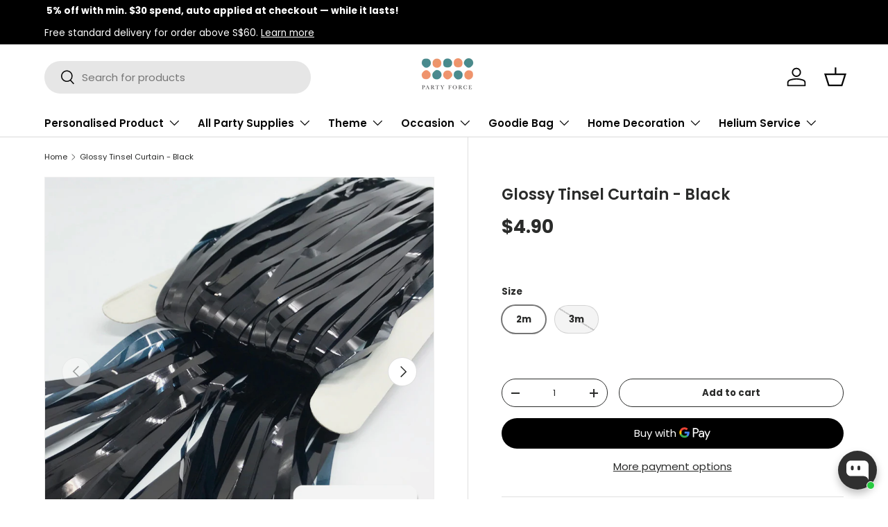

--- FILE ---
content_type: text/html; charset=utf-8
request_url: https://www.google.com/recaptcha/enterprise/anchor?ar=1&k=6LdEwsYnAAAAAL9T92sOraT4CDI-QIVuDYAGwdOy&co=aHR0cHM6Ly9wYXJ0eWZvcmNlLnNnOjQ0Mw..&hl=en&v=PoyoqOPhxBO7pBk68S4YbpHZ&size=invisible&anchor-ms=20000&execute-ms=30000&cb=af5z5dygrye6
body_size: 48719
content:
<!DOCTYPE HTML><html dir="ltr" lang="en"><head><meta http-equiv="Content-Type" content="text/html; charset=UTF-8">
<meta http-equiv="X-UA-Compatible" content="IE=edge">
<title>reCAPTCHA</title>
<style type="text/css">
/* cyrillic-ext */
@font-face {
  font-family: 'Roboto';
  font-style: normal;
  font-weight: 400;
  font-stretch: 100%;
  src: url(//fonts.gstatic.com/s/roboto/v48/KFO7CnqEu92Fr1ME7kSn66aGLdTylUAMa3GUBHMdazTgWw.woff2) format('woff2');
  unicode-range: U+0460-052F, U+1C80-1C8A, U+20B4, U+2DE0-2DFF, U+A640-A69F, U+FE2E-FE2F;
}
/* cyrillic */
@font-face {
  font-family: 'Roboto';
  font-style: normal;
  font-weight: 400;
  font-stretch: 100%;
  src: url(//fonts.gstatic.com/s/roboto/v48/KFO7CnqEu92Fr1ME7kSn66aGLdTylUAMa3iUBHMdazTgWw.woff2) format('woff2');
  unicode-range: U+0301, U+0400-045F, U+0490-0491, U+04B0-04B1, U+2116;
}
/* greek-ext */
@font-face {
  font-family: 'Roboto';
  font-style: normal;
  font-weight: 400;
  font-stretch: 100%;
  src: url(//fonts.gstatic.com/s/roboto/v48/KFO7CnqEu92Fr1ME7kSn66aGLdTylUAMa3CUBHMdazTgWw.woff2) format('woff2');
  unicode-range: U+1F00-1FFF;
}
/* greek */
@font-face {
  font-family: 'Roboto';
  font-style: normal;
  font-weight: 400;
  font-stretch: 100%;
  src: url(//fonts.gstatic.com/s/roboto/v48/KFO7CnqEu92Fr1ME7kSn66aGLdTylUAMa3-UBHMdazTgWw.woff2) format('woff2');
  unicode-range: U+0370-0377, U+037A-037F, U+0384-038A, U+038C, U+038E-03A1, U+03A3-03FF;
}
/* math */
@font-face {
  font-family: 'Roboto';
  font-style: normal;
  font-weight: 400;
  font-stretch: 100%;
  src: url(//fonts.gstatic.com/s/roboto/v48/KFO7CnqEu92Fr1ME7kSn66aGLdTylUAMawCUBHMdazTgWw.woff2) format('woff2');
  unicode-range: U+0302-0303, U+0305, U+0307-0308, U+0310, U+0312, U+0315, U+031A, U+0326-0327, U+032C, U+032F-0330, U+0332-0333, U+0338, U+033A, U+0346, U+034D, U+0391-03A1, U+03A3-03A9, U+03B1-03C9, U+03D1, U+03D5-03D6, U+03F0-03F1, U+03F4-03F5, U+2016-2017, U+2034-2038, U+203C, U+2040, U+2043, U+2047, U+2050, U+2057, U+205F, U+2070-2071, U+2074-208E, U+2090-209C, U+20D0-20DC, U+20E1, U+20E5-20EF, U+2100-2112, U+2114-2115, U+2117-2121, U+2123-214F, U+2190, U+2192, U+2194-21AE, U+21B0-21E5, U+21F1-21F2, U+21F4-2211, U+2213-2214, U+2216-22FF, U+2308-230B, U+2310, U+2319, U+231C-2321, U+2336-237A, U+237C, U+2395, U+239B-23B7, U+23D0, U+23DC-23E1, U+2474-2475, U+25AF, U+25B3, U+25B7, U+25BD, U+25C1, U+25CA, U+25CC, U+25FB, U+266D-266F, U+27C0-27FF, U+2900-2AFF, U+2B0E-2B11, U+2B30-2B4C, U+2BFE, U+3030, U+FF5B, U+FF5D, U+1D400-1D7FF, U+1EE00-1EEFF;
}
/* symbols */
@font-face {
  font-family: 'Roboto';
  font-style: normal;
  font-weight: 400;
  font-stretch: 100%;
  src: url(//fonts.gstatic.com/s/roboto/v48/KFO7CnqEu92Fr1ME7kSn66aGLdTylUAMaxKUBHMdazTgWw.woff2) format('woff2');
  unicode-range: U+0001-000C, U+000E-001F, U+007F-009F, U+20DD-20E0, U+20E2-20E4, U+2150-218F, U+2190, U+2192, U+2194-2199, U+21AF, U+21E6-21F0, U+21F3, U+2218-2219, U+2299, U+22C4-22C6, U+2300-243F, U+2440-244A, U+2460-24FF, U+25A0-27BF, U+2800-28FF, U+2921-2922, U+2981, U+29BF, U+29EB, U+2B00-2BFF, U+4DC0-4DFF, U+FFF9-FFFB, U+10140-1018E, U+10190-1019C, U+101A0, U+101D0-101FD, U+102E0-102FB, U+10E60-10E7E, U+1D2C0-1D2D3, U+1D2E0-1D37F, U+1F000-1F0FF, U+1F100-1F1AD, U+1F1E6-1F1FF, U+1F30D-1F30F, U+1F315, U+1F31C, U+1F31E, U+1F320-1F32C, U+1F336, U+1F378, U+1F37D, U+1F382, U+1F393-1F39F, U+1F3A7-1F3A8, U+1F3AC-1F3AF, U+1F3C2, U+1F3C4-1F3C6, U+1F3CA-1F3CE, U+1F3D4-1F3E0, U+1F3ED, U+1F3F1-1F3F3, U+1F3F5-1F3F7, U+1F408, U+1F415, U+1F41F, U+1F426, U+1F43F, U+1F441-1F442, U+1F444, U+1F446-1F449, U+1F44C-1F44E, U+1F453, U+1F46A, U+1F47D, U+1F4A3, U+1F4B0, U+1F4B3, U+1F4B9, U+1F4BB, U+1F4BF, U+1F4C8-1F4CB, U+1F4D6, U+1F4DA, U+1F4DF, U+1F4E3-1F4E6, U+1F4EA-1F4ED, U+1F4F7, U+1F4F9-1F4FB, U+1F4FD-1F4FE, U+1F503, U+1F507-1F50B, U+1F50D, U+1F512-1F513, U+1F53E-1F54A, U+1F54F-1F5FA, U+1F610, U+1F650-1F67F, U+1F687, U+1F68D, U+1F691, U+1F694, U+1F698, U+1F6AD, U+1F6B2, U+1F6B9-1F6BA, U+1F6BC, U+1F6C6-1F6CF, U+1F6D3-1F6D7, U+1F6E0-1F6EA, U+1F6F0-1F6F3, U+1F6F7-1F6FC, U+1F700-1F7FF, U+1F800-1F80B, U+1F810-1F847, U+1F850-1F859, U+1F860-1F887, U+1F890-1F8AD, U+1F8B0-1F8BB, U+1F8C0-1F8C1, U+1F900-1F90B, U+1F93B, U+1F946, U+1F984, U+1F996, U+1F9E9, U+1FA00-1FA6F, U+1FA70-1FA7C, U+1FA80-1FA89, U+1FA8F-1FAC6, U+1FACE-1FADC, U+1FADF-1FAE9, U+1FAF0-1FAF8, U+1FB00-1FBFF;
}
/* vietnamese */
@font-face {
  font-family: 'Roboto';
  font-style: normal;
  font-weight: 400;
  font-stretch: 100%;
  src: url(//fonts.gstatic.com/s/roboto/v48/KFO7CnqEu92Fr1ME7kSn66aGLdTylUAMa3OUBHMdazTgWw.woff2) format('woff2');
  unicode-range: U+0102-0103, U+0110-0111, U+0128-0129, U+0168-0169, U+01A0-01A1, U+01AF-01B0, U+0300-0301, U+0303-0304, U+0308-0309, U+0323, U+0329, U+1EA0-1EF9, U+20AB;
}
/* latin-ext */
@font-face {
  font-family: 'Roboto';
  font-style: normal;
  font-weight: 400;
  font-stretch: 100%;
  src: url(//fonts.gstatic.com/s/roboto/v48/KFO7CnqEu92Fr1ME7kSn66aGLdTylUAMa3KUBHMdazTgWw.woff2) format('woff2');
  unicode-range: U+0100-02BA, U+02BD-02C5, U+02C7-02CC, U+02CE-02D7, U+02DD-02FF, U+0304, U+0308, U+0329, U+1D00-1DBF, U+1E00-1E9F, U+1EF2-1EFF, U+2020, U+20A0-20AB, U+20AD-20C0, U+2113, U+2C60-2C7F, U+A720-A7FF;
}
/* latin */
@font-face {
  font-family: 'Roboto';
  font-style: normal;
  font-weight: 400;
  font-stretch: 100%;
  src: url(//fonts.gstatic.com/s/roboto/v48/KFO7CnqEu92Fr1ME7kSn66aGLdTylUAMa3yUBHMdazQ.woff2) format('woff2');
  unicode-range: U+0000-00FF, U+0131, U+0152-0153, U+02BB-02BC, U+02C6, U+02DA, U+02DC, U+0304, U+0308, U+0329, U+2000-206F, U+20AC, U+2122, U+2191, U+2193, U+2212, U+2215, U+FEFF, U+FFFD;
}
/* cyrillic-ext */
@font-face {
  font-family: 'Roboto';
  font-style: normal;
  font-weight: 500;
  font-stretch: 100%;
  src: url(//fonts.gstatic.com/s/roboto/v48/KFO7CnqEu92Fr1ME7kSn66aGLdTylUAMa3GUBHMdazTgWw.woff2) format('woff2');
  unicode-range: U+0460-052F, U+1C80-1C8A, U+20B4, U+2DE0-2DFF, U+A640-A69F, U+FE2E-FE2F;
}
/* cyrillic */
@font-face {
  font-family: 'Roboto';
  font-style: normal;
  font-weight: 500;
  font-stretch: 100%;
  src: url(//fonts.gstatic.com/s/roboto/v48/KFO7CnqEu92Fr1ME7kSn66aGLdTylUAMa3iUBHMdazTgWw.woff2) format('woff2');
  unicode-range: U+0301, U+0400-045F, U+0490-0491, U+04B0-04B1, U+2116;
}
/* greek-ext */
@font-face {
  font-family: 'Roboto';
  font-style: normal;
  font-weight: 500;
  font-stretch: 100%;
  src: url(//fonts.gstatic.com/s/roboto/v48/KFO7CnqEu92Fr1ME7kSn66aGLdTylUAMa3CUBHMdazTgWw.woff2) format('woff2');
  unicode-range: U+1F00-1FFF;
}
/* greek */
@font-face {
  font-family: 'Roboto';
  font-style: normal;
  font-weight: 500;
  font-stretch: 100%;
  src: url(//fonts.gstatic.com/s/roboto/v48/KFO7CnqEu92Fr1ME7kSn66aGLdTylUAMa3-UBHMdazTgWw.woff2) format('woff2');
  unicode-range: U+0370-0377, U+037A-037F, U+0384-038A, U+038C, U+038E-03A1, U+03A3-03FF;
}
/* math */
@font-face {
  font-family: 'Roboto';
  font-style: normal;
  font-weight: 500;
  font-stretch: 100%;
  src: url(//fonts.gstatic.com/s/roboto/v48/KFO7CnqEu92Fr1ME7kSn66aGLdTylUAMawCUBHMdazTgWw.woff2) format('woff2');
  unicode-range: U+0302-0303, U+0305, U+0307-0308, U+0310, U+0312, U+0315, U+031A, U+0326-0327, U+032C, U+032F-0330, U+0332-0333, U+0338, U+033A, U+0346, U+034D, U+0391-03A1, U+03A3-03A9, U+03B1-03C9, U+03D1, U+03D5-03D6, U+03F0-03F1, U+03F4-03F5, U+2016-2017, U+2034-2038, U+203C, U+2040, U+2043, U+2047, U+2050, U+2057, U+205F, U+2070-2071, U+2074-208E, U+2090-209C, U+20D0-20DC, U+20E1, U+20E5-20EF, U+2100-2112, U+2114-2115, U+2117-2121, U+2123-214F, U+2190, U+2192, U+2194-21AE, U+21B0-21E5, U+21F1-21F2, U+21F4-2211, U+2213-2214, U+2216-22FF, U+2308-230B, U+2310, U+2319, U+231C-2321, U+2336-237A, U+237C, U+2395, U+239B-23B7, U+23D0, U+23DC-23E1, U+2474-2475, U+25AF, U+25B3, U+25B7, U+25BD, U+25C1, U+25CA, U+25CC, U+25FB, U+266D-266F, U+27C0-27FF, U+2900-2AFF, U+2B0E-2B11, U+2B30-2B4C, U+2BFE, U+3030, U+FF5B, U+FF5D, U+1D400-1D7FF, U+1EE00-1EEFF;
}
/* symbols */
@font-face {
  font-family: 'Roboto';
  font-style: normal;
  font-weight: 500;
  font-stretch: 100%;
  src: url(//fonts.gstatic.com/s/roboto/v48/KFO7CnqEu92Fr1ME7kSn66aGLdTylUAMaxKUBHMdazTgWw.woff2) format('woff2');
  unicode-range: U+0001-000C, U+000E-001F, U+007F-009F, U+20DD-20E0, U+20E2-20E4, U+2150-218F, U+2190, U+2192, U+2194-2199, U+21AF, U+21E6-21F0, U+21F3, U+2218-2219, U+2299, U+22C4-22C6, U+2300-243F, U+2440-244A, U+2460-24FF, U+25A0-27BF, U+2800-28FF, U+2921-2922, U+2981, U+29BF, U+29EB, U+2B00-2BFF, U+4DC0-4DFF, U+FFF9-FFFB, U+10140-1018E, U+10190-1019C, U+101A0, U+101D0-101FD, U+102E0-102FB, U+10E60-10E7E, U+1D2C0-1D2D3, U+1D2E0-1D37F, U+1F000-1F0FF, U+1F100-1F1AD, U+1F1E6-1F1FF, U+1F30D-1F30F, U+1F315, U+1F31C, U+1F31E, U+1F320-1F32C, U+1F336, U+1F378, U+1F37D, U+1F382, U+1F393-1F39F, U+1F3A7-1F3A8, U+1F3AC-1F3AF, U+1F3C2, U+1F3C4-1F3C6, U+1F3CA-1F3CE, U+1F3D4-1F3E0, U+1F3ED, U+1F3F1-1F3F3, U+1F3F5-1F3F7, U+1F408, U+1F415, U+1F41F, U+1F426, U+1F43F, U+1F441-1F442, U+1F444, U+1F446-1F449, U+1F44C-1F44E, U+1F453, U+1F46A, U+1F47D, U+1F4A3, U+1F4B0, U+1F4B3, U+1F4B9, U+1F4BB, U+1F4BF, U+1F4C8-1F4CB, U+1F4D6, U+1F4DA, U+1F4DF, U+1F4E3-1F4E6, U+1F4EA-1F4ED, U+1F4F7, U+1F4F9-1F4FB, U+1F4FD-1F4FE, U+1F503, U+1F507-1F50B, U+1F50D, U+1F512-1F513, U+1F53E-1F54A, U+1F54F-1F5FA, U+1F610, U+1F650-1F67F, U+1F687, U+1F68D, U+1F691, U+1F694, U+1F698, U+1F6AD, U+1F6B2, U+1F6B9-1F6BA, U+1F6BC, U+1F6C6-1F6CF, U+1F6D3-1F6D7, U+1F6E0-1F6EA, U+1F6F0-1F6F3, U+1F6F7-1F6FC, U+1F700-1F7FF, U+1F800-1F80B, U+1F810-1F847, U+1F850-1F859, U+1F860-1F887, U+1F890-1F8AD, U+1F8B0-1F8BB, U+1F8C0-1F8C1, U+1F900-1F90B, U+1F93B, U+1F946, U+1F984, U+1F996, U+1F9E9, U+1FA00-1FA6F, U+1FA70-1FA7C, U+1FA80-1FA89, U+1FA8F-1FAC6, U+1FACE-1FADC, U+1FADF-1FAE9, U+1FAF0-1FAF8, U+1FB00-1FBFF;
}
/* vietnamese */
@font-face {
  font-family: 'Roboto';
  font-style: normal;
  font-weight: 500;
  font-stretch: 100%;
  src: url(//fonts.gstatic.com/s/roboto/v48/KFO7CnqEu92Fr1ME7kSn66aGLdTylUAMa3OUBHMdazTgWw.woff2) format('woff2');
  unicode-range: U+0102-0103, U+0110-0111, U+0128-0129, U+0168-0169, U+01A0-01A1, U+01AF-01B0, U+0300-0301, U+0303-0304, U+0308-0309, U+0323, U+0329, U+1EA0-1EF9, U+20AB;
}
/* latin-ext */
@font-face {
  font-family: 'Roboto';
  font-style: normal;
  font-weight: 500;
  font-stretch: 100%;
  src: url(//fonts.gstatic.com/s/roboto/v48/KFO7CnqEu92Fr1ME7kSn66aGLdTylUAMa3KUBHMdazTgWw.woff2) format('woff2');
  unicode-range: U+0100-02BA, U+02BD-02C5, U+02C7-02CC, U+02CE-02D7, U+02DD-02FF, U+0304, U+0308, U+0329, U+1D00-1DBF, U+1E00-1E9F, U+1EF2-1EFF, U+2020, U+20A0-20AB, U+20AD-20C0, U+2113, U+2C60-2C7F, U+A720-A7FF;
}
/* latin */
@font-face {
  font-family: 'Roboto';
  font-style: normal;
  font-weight: 500;
  font-stretch: 100%;
  src: url(//fonts.gstatic.com/s/roboto/v48/KFO7CnqEu92Fr1ME7kSn66aGLdTylUAMa3yUBHMdazQ.woff2) format('woff2');
  unicode-range: U+0000-00FF, U+0131, U+0152-0153, U+02BB-02BC, U+02C6, U+02DA, U+02DC, U+0304, U+0308, U+0329, U+2000-206F, U+20AC, U+2122, U+2191, U+2193, U+2212, U+2215, U+FEFF, U+FFFD;
}
/* cyrillic-ext */
@font-face {
  font-family: 'Roboto';
  font-style: normal;
  font-weight: 900;
  font-stretch: 100%;
  src: url(//fonts.gstatic.com/s/roboto/v48/KFO7CnqEu92Fr1ME7kSn66aGLdTylUAMa3GUBHMdazTgWw.woff2) format('woff2');
  unicode-range: U+0460-052F, U+1C80-1C8A, U+20B4, U+2DE0-2DFF, U+A640-A69F, U+FE2E-FE2F;
}
/* cyrillic */
@font-face {
  font-family: 'Roboto';
  font-style: normal;
  font-weight: 900;
  font-stretch: 100%;
  src: url(//fonts.gstatic.com/s/roboto/v48/KFO7CnqEu92Fr1ME7kSn66aGLdTylUAMa3iUBHMdazTgWw.woff2) format('woff2');
  unicode-range: U+0301, U+0400-045F, U+0490-0491, U+04B0-04B1, U+2116;
}
/* greek-ext */
@font-face {
  font-family: 'Roboto';
  font-style: normal;
  font-weight: 900;
  font-stretch: 100%;
  src: url(//fonts.gstatic.com/s/roboto/v48/KFO7CnqEu92Fr1ME7kSn66aGLdTylUAMa3CUBHMdazTgWw.woff2) format('woff2');
  unicode-range: U+1F00-1FFF;
}
/* greek */
@font-face {
  font-family: 'Roboto';
  font-style: normal;
  font-weight: 900;
  font-stretch: 100%;
  src: url(//fonts.gstatic.com/s/roboto/v48/KFO7CnqEu92Fr1ME7kSn66aGLdTylUAMa3-UBHMdazTgWw.woff2) format('woff2');
  unicode-range: U+0370-0377, U+037A-037F, U+0384-038A, U+038C, U+038E-03A1, U+03A3-03FF;
}
/* math */
@font-face {
  font-family: 'Roboto';
  font-style: normal;
  font-weight: 900;
  font-stretch: 100%;
  src: url(//fonts.gstatic.com/s/roboto/v48/KFO7CnqEu92Fr1ME7kSn66aGLdTylUAMawCUBHMdazTgWw.woff2) format('woff2');
  unicode-range: U+0302-0303, U+0305, U+0307-0308, U+0310, U+0312, U+0315, U+031A, U+0326-0327, U+032C, U+032F-0330, U+0332-0333, U+0338, U+033A, U+0346, U+034D, U+0391-03A1, U+03A3-03A9, U+03B1-03C9, U+03D1, U+03D5-03D6, U+03F0-03F1, U+03F4-03F5, U+2016-2017, U+2034-2038, U+203C, U+2040, U+2043, U+2047, U+2050, U+2057, U+205F, U+2070-2071, U+2074-208E, U+2090-209C, U+20D0-20DC, U+20E1, U+20E5-20EF, U+2100-2112, U+2114-2115, U+2117-2121, U+2123-214F, U+2190, U+2192, U+2194-21AE, U+21B0-21E5, U+21F1-21F2, U+21F4-2211, U+2213-2214, U+2216-22FF, U+2308-230B, U+2310, U+2319, U+231C-2321, U+2336-237A, U+237C, U+2395, U+239B-23B7, U+23D0, U+23DC-23E1, U+2474-2475, U+25AF, U+25B3, U+25B7, U+25BD, U+25C1, U+25CA, U+25CC, U+25FB, U+266D-266F, U+27C0-27FF, U+2900-2AFF, U+2B0E-2B11, U+2B30-2B4C, U+2BFE, U+3030, U+FF5B, U+FF5D, U+1D400-1D7FF, U+1EE00-1EEFF;
}
/* symbols */
@font-face {
  font-family: 'Roboto';
  font-style: normal;
  font-weight: 900;
  font-stretch: 100%;
  src: url(//fonts.gstatic.com/s/roboto/v48/KFO7CnqEu92Fr1ME7kSn66aGLdTylUAMaxKUBHMdazTgWw.woff2) format('woff2');
  unicode-range: U+0001-000C, U+000E-001F, U+007F-009F, U+20DD-20E0, U+20E2-20E4, U+2150-218F, U+2190, U+2192, U+2194-2199, U+21AF, U+21E6-21F0, U+21F3, U+2218-2219, U+2299, U+22C4-22C6, U+2300-243F, U+2440-244A, U+2460-24FF, U+25A0-27BF, U+2800-28FF, U+2921-2922, U+2981, U+29BF, U+29EB, U+2B00-2BFF, U+4DC0-4DFF, U+FFF9-FFFB, U+10140-1018E, U+10190-1019C, U+101A0, U+101D0-101FD, U+102E0-102FB, U+10E60-10E7E, U+1D2C0-1D2D3, U+1D2E0-1D37F, U+1F000-1F0FF, U+1F100-1F1AD, U+1F1E6-1F1FF, U+1F30D-1F30F, U+1F315, U+1F31C, U+1F31E, U+1F320-1F32C, U+1F336, U+1F378, U+1F37D, U+1F382, U+1F393-1F39F, U+1F3A7-1F3A8, U+1F3AC-1F3AF, U+1F3C2, U+1F3C4-1F3C6, U+1F3CA-1F3CE, U+1F3D4-1F3E0, U+1F3ED, U+1F3F1-1F3F3, U+1F3F5-1F3F7, U+1F408, U+1F415, U+1F41F, U+1F426, U+1F43F, U+1F441-1F442, U+1F444, U+1F446-1F449, U+1F44C-1F44E, U+1F453, U+1F46A, U+1F47D, U+1F4A3, U+1F4B0, U+1F4B3, U+1F4B9, U+1F4BB, U+1F4BF, U+1F4C8-1F4CB, U+1F4D6, U+1F4DA, U+1F4DF, U+1F4E3-1F4E6, U+1F4EA-1F4ED, U+1F4F7, U+1F4F9-1F4FB, U+1F4FD-1F4FE, U+1F503, U+1F507-1F50B, U+1F50D, U+1F512-1F513, U+1F53E-1F54A, U+1F54F-1F5FA, U+1F610, U+1F650-1F67F, U+1F687, U+1F68D, U+1F691, U+1F694, U+1F698, U+1F6AD, U+1F6B2, U+1F6B9-1F6BA, U+1F6BC, U+1F6C6-1F6CF, U+1F6D3-1F6D7, U+1F6E0-1F6EA, U+1F6F0-1F6F3, U+1F6F7-1F6FC, U+1F700-1F7FF, U+1F800-1F80B, U+1F810-1F847, U+1F850-1F859, U+1F860-1F887, U+1F890-1F8AD, U+1F8B0-1F8BB, U+1F8C0-1F8C1, U+1F900-1F90B, U+1F93B, U+1F946, U+1F984, U+1F996, U+1F9E9, U+1FA00-1FA6F, U+1FA70-1FA7C, U+1FA80-1FA89, U+1FA8F-1FAC6, U+1FACE-1FADC, U+1FADF-1FAE9, U+1FAF0-1FAF8, U+1FB00-1FBFF;
}
/* vietnamese */
@font-face {
  font-family: 'Roboto';
  font-style: normal;
  font-weight: 900;
  font-stretch: 100%;
  src: url(//fonts.gstatic.com/s/roboto/v48/KFO7CnqEu92Fr1ME7kSn66aGLdTylUAMa3OUBHMdazTgWw.woff2) format('woff2');
  unicode-range: U+0102-0103, U+0110-0111, U+0128-0129, U+0168-0169, U+01A0-01A1, U+01AF-01B0, U+0300-0301, U+0303-0304, U+0308-0309, U+0323, U+0329, U+1EA0-1EF9, U+20AB;
}
/* latin-ext */
@font-face {
  font-family: 'Roboto';
  font-style: normal;
  font-weight: 900;
  font-stretch: 100%;
  src: url(//fonts.gstatic.com/s/roboto/v48/KFO7CnqEu92Fr1ME7kSn66aGLdTylUAMa3KUBHMdazTgWw.woff2) format('woff2');
  unicode-range: U+0100-02BA, U+02BD-02C5, U+02C7-02CC, U+02CE-02D7, U+02DD-02FF, U+0304, U+0308, U+0329, U+1D00-1DBF, U+1E00-1E9F, U+1EF2-1EFF, U+2020, U+20A0-20AB, U+20AD-20C0, U+2113, U+2C60-2C7F, U+A720-A7FF;
}
/* latin */
@font-face {
  font-family: 'Roboto';
  font-style: normal;
  font-weight: 900;
  font-stretch: 100%;
  src: url(//fonts.gstatic.com/s/roboto/v48/KFO7CnqEu92Fr1ME7kSn66aGLdTylUAMa3yUBHMdazQ.woff2) format('woff2');
  unicode-range: U+0000-00FF, U+0131, U+0152-0153, U+02BB-02BC, U+02C6, U+02DA, U+02DC, U+0304, U+0308, U+0329, U+2000-206F, U+20AC, U+2122, U+2191, U+2193, U+2212, U+2215, U+FEFF, U+FFFD;
}

</style>
<link rel="stylesheet" type="text/css" href="https://www.gstatic.com/recaptcha/releases/PoyoqOPhxBO7pBk68S4YbpHZ/styles__ltr.css">
<script nonce="b34QHcGol94jPSq3SD0cRQ" type="text/javascript">window['__recaptcha_api'] = 'https://www.google.com/recaptcha/enterprise/';</script>
<script type="text/javascript" src="https://www.gstatic.com/recaptcha/releases/PoyoqOPhxBO7pBk68S4YbpHZ/recaptcha__en.js" nonce="b34QHcGol94jPSq3SD0cRQ">
      
    </script></head>
<body><div id="rc-anchor-alert" class="rc-anchor-alert"></div>
<input type="hidden" id="recaptcha-token" value="[base64]">
<script type="text/javascript" nonce="b34QHcGol94jPSq3SD0cRQ">
      recaptcha.anchor.Main.init("[\x22ainput\x22,[\x22bgdata\x22,\x22\x22,\[base64]/[base64]/[base64]/[base64]/[base64]/[base64]/KGcoTywyNTMsTy5PKSxVRyhPLEMpKTpnKE8sMjUzLEMpLE8pKSxsKSksTykpfSxieT1mdW5jdGlvbihDLE8sdSxsKXtmb3IobD0odT1SKEMpLDApO08+MDtPLS0pbD1sPDw4fFooQyk7ZyhDLHUsbCl9LFVHPWZ1bmN0aW9uKEMsTyl7Qy5pLmxlbmd0aD4xMDQ/[base64]/[base64]/[base64]/[base64]/[base64]/[base64]/[base64]\\u003d\x22,\[base64]\x22,\[base64]/[base64]/CpcOkw5wDwoLCphYvw7RNwohMw7kjehfClcKFwqkMwq9nF0scw64UPMOjw7/DnRtiJ8ODZMKRKMK2w6vDl8OpCcKBLMKzw4bCnzPDrFHCnRXCrMK0wpLCk8KlMmDDikNuV8O9wrXCjlhhYAl3T3lEbMOAwpRdEB4bCnJIw4E+w7Anwqt5N8KWw707M8OiwpErwpfDgMOkFk41IxLCqidZw7fClsKILWo/[base64]/[base64]/I17Dvh1VJ8OWbsOzwr4cIsOHZMOKWMOxwpIYejY8UiDCpFDChh7Cin4vHkXDj8Kxwp/DhcO0BgjCtGPCm8O1w4nDqhfDg8OOw4tRUznCtG91Dl7CocKiZWdvw4/CksKMeWNNd8KIYGHDr8K4WzrDvMKGwqlDHExxK8OmI8K4AxFMH3vChHHDgAYDwoHDuMK5wptwYx7CqX10L8K6w4fCnBnCp1bCqsK+dMKfw6tOR8KDEUp5w5owHsOPITd1wrDDlHk/dWpuw67DlnoWwrRqw4g2QnA0TMKvwqZrw6l9U8Kyw5s6F8KDRsKyADLDmMOqNiZkw5/Cr8ObdToGFhzDlcOhwqo5VR9lw6Imwp7DtsKXa8OSw44dw7DDpHTDo8KSwprDgsORfsKYW8Ogwp/CmsOyfsKNXMKewpzDnBLDjU/ClmZNOxLDocOxwpnDtSvCrMOWwpVkw4HCv3Qsw6LCoTExdsKRbH/Dt0XDsR3Dn3zCisKSw4EWdcO6TMOOK8KHBcKUwq3CvMKdw41sw7p7w5xecWPDg1zDn8K1bcO6w6UNw7jDq3LDs8OCJVEBZ8OBC8KxeEnDscOLaGcrb8KmwoVUPRbDm3F/w544bsK+IHwqw4HDlVnDucO4wphjMMO9wq7CjlUmw4F0csOdHzrCvFXDg1MlOhrCksOww4bDijIsemJUHcOWwrRvwptZw6TCrEkyIifCokDDqcKMZyzDqsO3wp4wwostwoAXw5pnZMKBN19zYsK/wqLDrGBBw7nDkMOsw6JoY8K2e8OQw4QPw77Cli3Ct8OxwoDCjcO7w4xewpvDg8OiXAV1wozCpMKnw4xvV8KJWXpAw4RjNk/Dr8OCw5RER8OlbTxgw7jCvy1HfmxJAcOSwrvDnAVDw6AcdsKzIsOYwq7DjV/Chw/CmsOkX8O4Ty/[base64]/Lj7Dj0Fhw4F+wpDCm8KVwrXCuXlELMKaw4nCjsK6F8O+A8O/w4IGwpjCicOuX8OnSMODQMKCeBbCpTdhw5zDhMKAw5PDqhnCp8ORw49hKHLDjk5dw4pXXXTCtg3DnMO+d358ecKYH8K8wr3DnARhw7jClB7DrCLDrcO+wrsAWnXClsOpTj59wo45wooNw5/[base64]/w6fDvFIzw5XCjEwuQsKkw4/CksOEMg3CjMOUFsOoOsKgDi8uR1fCjMKbCsKgwpR6w43CrC82wqc9w43ClcK/[base64]/DjhUdesO7w5rDm2nDlcKEOx/CpwNXw6vDi8OzwpY6wrAqBsK8woLCi8OeeWppQG7CmD9IwronwrZjGMKrw7XDocOww5cmwqJzfSoXFF/Cn8OufgfDicK/AsOAbS7DnMKhwpfDqsKJLcKQwr0URwMVwqnDvcOdX1DCqsOfw6XCg8O+wrJPMcKASF4zYWxLFsOmXsOPc8KQdmLCqgzDnMOcwr5kV3nClMOdw5nDhWVsU8KfwpFow4Bzw5Ikwr/CkVsIbjrDnhXDrsOGRsOkwrp2wpfDrsOVwpLDlsOxAVdzYl/CkloFwrXDnSE6CcOiAsKjw4nDs8Ojwp/Dv8Kxwr5zWcOJwqDClcK+d8KTw6FbVsKTw6TCj8OOasKZPlbCkwfDrsOrwpVwXHw9YMKhw5zCucKBwo9Tw6Ncw5wVwqx3wq9Nw5pLLMKiCEI3wpvDm8OEw5XCo8OGeg8/wrXClsO/w5ZETQrCl8OfwqMQe8KmUCV1LcKmCjhuwoBbEMOvKg54fsOHwr1lM8KQZzTCsFIkw4ggwrrDk8O5w77CuVnCi8KSIMKHwrXCrcKdWG/Cr8OjwrzCpkbClSQbwo3DrR09woRTWwHDkMKCwofCmBTChE3DmMONw55Jw65Jw5gGwr1dw4HDsytpFsObacKyw7rCuH8sw5d/w447N8O0wrrCiyvClsKeGMO1I8KNwofCjVDDrhVEwo3CmsOQw7k3wqRiw4fDssOTb13Dv0hWL0TCnx3CuyTCtRhjJi/ClsKfJRJjwq/CpnrDuMO1O8KfT2F1W8KcZ8KIw5XCrnnCkMKQD8Kuw6bClsKWwpdgHlvChsKFw5R9w6XDv8O1P8KFX8KUwrLCkcOQwq00aMOAOsKZdcOuwqYfw5NeZUdddRTCiMKFI1LDucOvw7A8wrLDjMOySz/Drmldw6HCoyUyK2xYB8KNQcKzRkNBw4vDqF9XwqvCvXNAYsKtMFfDsMOEw5UEwqFlw4oJw73DhsOawpPDvUjDg0V/w6ArEcOFaDfDpMOZCcKxBUzDs1wEw47CkXvCn8Ouw6TCuFV3GA3DoMKpw4BqacKGwolGwqTDkhfDtC8lw4I1w7oOwq7Dj2xWwrcXKcKgXQYAdh3Dn8ODRkfCvMOjwpx2wpBbw5/CgMOSw5ozV8O7w6AqeRrDg8KUw4o3w4cJNcOWwrVlNcO8wpTCpCfCkWfCkcOywqVmVU8yw7hAV8KyU1wEw4IIEMKXw5XCgG5pIsKiXsK3esKtJcOQKyLDsgLDicOpUMO/Ak1Ow7V4LAnDp8K2w7QeeMKDLsKHw7TDvEfCiyzDtghgKcKbHMKsw53DsTrCtx12MQjDjRwdw4NRw7d9w4LCt2zDhsOpayXCksO/wqVIOMKbwqnDv2TCisOJwqYtw6gHQ8OkAcO9P8O5Q8KYH8OjXgzCr1XDnMKgwrzDoSjDryhjw5UILQHDpsKvw7PCocOlTlHDnDnDqcKtw6rDpVF2V8KcwqNZw4LDvTPDtcKjwos/wp0TLEvDjR1/[base64]/[base64]/DlCQMJiJqa8KOw4TDtxRtOcOUwrlVw7jDuMOaw4ZAwqJoBMOTWsK8fnTCtsKEw5crIsKCw4Q5woXCkC/Cs8OtMSbDqk8WXFfChcOkY8Oow6IVw6TCksO/[base64]/CmHfDtMK+RmlSwrvDosORw4Mrw7/Dj2zDm2LCpWfCoyADCVXCusKIw6gIMcK9S1lmwqwPwqw2wpjDvlIMOsOgwpbDm8K8wqrCu8KLY8KWaMKaRcOMMsK4EMK/wo7CgMO3IMOFan02w4jCoMO7AMOwTMK/RGTDjE/CvsO7wqTDssOsNjQJw63Dt8OEwoZ3w4nCj8O7worDjsKCfFLDkhbCj23DoH/CpsKsKE3CjHYGRsOnw4QObcOUSsOgwoo9w43DlkTDmxs4w6LCrMObw44BfcK2N2kZJcOPPQLCvzvDo8OlaDwbccKCWiE9wq1UPXTDl0ggP3DCpMOXwqcEU0fCqFrCmm/Duyk8w4xOw5jDn8KxwpzCtcKzw6TDrEnCgcO8BE/Co8ODAsK6wowVFsKJZsOpwpUiw7d6MBfDlgLDgWkkKcKjXGfCoDzDrXkiV1Fxw6k5w4QXwpUdw73DvHDCjMKSw6ZRf8KDPGfCjw4Lw7zDncOUQmNWb8O6RMKcTGjCq8OVNiwrw7UYNsOGQcKZJkhDBMOgw5fDrkl/wr8dwqjDkXLCs0rDlmNTOy3CvMKIwrLDtMKTZEnDg8OHQwNqPyN8wojDl8KWf8OyBiLDoMK3EFIYBwYXwr1KesK0wqDDhcO/wp5pRMO2D24Mwo/[base64]/wq7DjcOOw69CA35JwojCpcKbwptBfMKowr/DtsKyEcKJw4rDo8KQwrPCumoaEMK0w4VGw6RXYcKuwqXCvcOVFDzCisKUcCPCkcOwCjjDmcKuw7fCkXfDtAPCscOIwp90w67Ck8OoIjbDuhzCilHDh8OcwojDlS/DjGNWw6omBMOQAcOyw7rDlQjDojjDjWbDjB1TP0QlwpszwqnCtQ04a8OTD8O0wpZUbWQkwog3TiTDmzHDs8O7w57Dr8Kqw7cCwql3wolKdMKbw7UZwojDlcOew5QvwqrDpsKpQMO/[base64]/Doz/Cm1BKH8KIa8KTesKIdMK/[base64]/[base64]/[base64]/CoMKMw41WwrddOcKvXi9pwrrCjMOwbitMdwTDlsKOSWHChH4QcMKjPsOHZC0bwqjDt8OAwrnDiD8jSsOew4LDncKaw5sdwo9xwr5pw6LDr8KKQcK/IcOvw7NLwrMYHMOoCjIvw47DqDYew6TDtxMTwq7DknXCnk03w5jChcOXwrh9HgXDgcOOwqUhN8OkWsK5w6s5M8OGdmYAc2/DhcKPXcOCFMOqNUl7U8O8dMK0fk9AHBHDrsOMw7xYTsObalYRH1ZLwr/Cq8OPbT3DlgXDngfDpA/[base64]/DkSvCmTIkK8K7wp9oL8OhwohpwqrCh2/Cu1M5woXDj8K7w6jCp8O8NMOlwr/DpMKEwrBSQcK4fTdpw5bCmMOLwrXChl0iLgILFMKcHGbCl8KtQjrDk8Kpw4rDhcK8w5vCtsOUScOpw5vDh8Olc8OoaMKPwopSD1bCu3tAa8K8wrzDk8KxWsO3fsO6w6cNUEDCozTDoT5dBC8hZwYpP0FXwqQXw6QvwpHCocKRFMK1w57Dl2VqO1MrTsKWan/[base64]/CjMOIwrLDh01fw6PCnGzCiirCg8OZdCfDonNlw6zCgzs/w4DDsMKpw4PDmTTClsORw7BQwpbDp3nCosKdCyQnw5fDoBXDrcKOWcKpeMO3GT/[base64]/DvMOMw5JFeDnCjEtWw7vCuyMldx3DmmtxEMO3w6NWUsKFVzsuw57CrMOsw63Di8O9w7PDvlbCk8KSw6vCsGLDgcKiw57CjMKwwrJAEmnCm8Ksw4XDr8KaEkplWmXClcOBwolHKsOgIsOnwqkRJMO+w6NMw4XCvMOpw6vCnMKvwr3CqSDDry/CpQPDicKjSMONdcOndcOpwo/DksOILyXCo2dzwpsGwpAGwrDCs8KpwqlqwpzCtChoViN6w6Ebw7rDolrCt0B5wpnCtQVzC1vDmGxFwpTCr23DncOVHzw+J8OzwrLCpMKfw4xYFcKAw6fDiBDCtwbCuVUfw7owWWIIwp1ww6otwoc2UMKMMw/[base64]/KsKRwqUWRyfDl8OCwpUvecK5wqLDphYWQsOvesKww6DCgcKbCnzCtsKEB8K4w4nDuAzCtjXDmsO8Niw3wovDt8KAZgIZw6NOwqsqAMKZw7Z4A8KOwoLDnhTChwsOPsKFw6/CjntEw6bDpA9pw4saw6oqwrUQNHvCjBDCpUzDs8OxScOPC8Kyw73CncKDwpUUwq/CssKIH8OTwptGw7NwEhc/H0cywrHChcOYJwnDlMKubMKEUcKqPnfCnsOPwpLDtkI1aQHDo8KSecO8w5w6ZB7Cs0ZJwrPDkhrCiXXDv8O6TsOETHPDlx/DpAvDl8Ojw7jCocOvwqbDjSM7wqbCs8KAZMOmwotXe8KRbsKzwqcxC8KMwqlIUsKuw5bCnRgkJCjCr8OLSBdfw7JLw7LCqcKkG8K5wqNYw7DCt8OmEHUpJ8KACcOAwr/CtlDCjMK8w63CsMOfBsODwo7DvMKUDw/CgcK/F8OrwqMcEg8pFcOKw7pUDMOcwqjCuwHDp8KRYArDuH7DgsKjD8O4w5rDocKvw5c4w7QFw4sIw4UQwofDrxNQw5XCgMO7R119w74uwrs/w4UWw40jD8O5wr7CmXsDRcKDBcKIw4nDq8KSZFHCnUHDmsOhBMKiJV7ChMK7w43DvMO0RCPDlUoXwrkow4bClFpqwr4ZaSTChMKqLMOaw5nCiRcLwowjI37CrgjCvgEnNsO8ITzDgT/[base64]/DmEwVQcOFw64Ew4XCr8KwVMOnwoTCsTpvDjnDhMKbw6vDqg3ChMOsOMO1B8OaHmvDhsOzw53DmcOkwrnDvsK+MQ3DsDl5wpkpYcK5E8OMcSjCiAIdfTsqwrzCiEgBTERgZMK1OsK8wrl9wrpPYMKEEhjDvWPCs8KyYU3DmhBFP8Krwp/[base64]/bcOfwqfDoRRfB8OFwp3DnWlLwr4oKcKFRGjCtnrDgMO/w5x/wqzDsMKewoDDosK3enPCk8KWw7IEHsO/w6HDoSABwrEeEg4Cw4oDw7/DmsO2Nw00w5Azw7DDi8KSRsKlw7AmwpAHH8ONw7k7wpfDj0JsBDs2wpYDw7jCpcKgw7LCkjBwwrMswpnDvmHDrcKawq8wR8KSCjjDmDIrUGDCvcO0DsK/wpVRbWnCjQgXVcOHwqzChsKuw53CkcK0wrzChsOILinCnMKDRcK/[base64]/CrsKewrjDni8cFsOZw57Dq03CtyfCgsKeN2nDnkfCoMOxZy7CqHQ3AsKTwoLDlFc3KQHDsMKSwqVOeG8ewrzDozHClUpcJntKwpXCoQg+QmgdHBXDuXBiw4HDrH7CtB7DpMOnwqHDrnc+wqx1KMOTw4XDocK6wq/[base64]/[base64]/CvsO9w55QM8KXwrNJw4/DkHPCocKswq/CgSQqw5NAw7rCnjTDrcO/wr07YcKhwrXDsMOfKBnCmQUcwr/[base64]/CcOFwrhIL2MXMMKXwrLCliTCqCI4w5RUw77DosK6w496WW/Cnm9+w646wrPDlcKAQkJ1wpnCg3BeKAkTwp3DrsKabsOAw6bCssOzwq/[base64]/wp9hwoTDpsKuRMOXJDHCsD7DqnzCvcO7RRMVw5rCjMKSCF7DkAhDwpHCqsO8w6DDsVwRwqAaH2/Co8OHwpJdwqFpwpc6wrfCmjrDoMOKJRfDnnQrKzDDicOFw4bCiMKHcFZ+w53CsMOwwr18wpMsw49FZw/DvkjDg8KNwrjDiMK9w7kjw6vClnTCpBFdw6jCm8KMX1Jjw5AGw7fCkmETfcOOSMOEUMOMV8KywqjDt3vDisO2w7zDqgodGsKnYMOdLWjDsiVvZcOUdMK/wrjDklAdWSPDo8Kcwq3Dm8KMwowKASTDixPCjXE+PEpLwqdWFMOdw4fDsMO9wqjChcOOw4bClsOkaMKbw5YVccK7ADRFUmHCmsKTw6oDwoYfwooCYcOrwpXDsA9awpAVZG1nwoBOwrxFWsKJdcOww7XCisOFw7tQw5rCncOrwqfDvMOEUBXDvAPDtDo/aypeCl7Cp8OpOsKeWsKiI8OjLcOJTMOxN8Odw43DhScBb8KDKE1Xw77DnTfCjsOqwpfClmbDuDMBw6ckwobCmFlZwpXCosKKw6rDiHHChCnDrBLDgRICw5PCjxdME8O0BAPDhsOJX8Kfw4/CrGkNW8K6ZVvCoUnDoAgew4ozwr7CkXjChWDDj3jCk24lTcOuGMKWIMO4Qn/DgcOowr9iw5jDiMOuwrDCvMO+w4vCicOrwrDDtcOiw6QSSXovTm/CisKVCDRywptjw4VzwrvDgiLCiMO5f3vDq13DnnbCmFU6biPDiVFJdgsEw4YEw7oyNSbDnsOww6rDmsOmEVVYw5VafsKMw7QKwpVwdMKiw4TCpiglw59jwoPDvyRDw4Nuwq/[base64]/[base64]/DnBIGdMOKfcOLwqRIw75dw4RPw71ec8OfQlrDgXp5w45HLEEmV2XCtMOCw4VNe8Ovwr3DlsOCwo5IUhNwHMOZw4ZLw7daOCckQ0/CmcKZKnfDqsOiwoYeCDbCkcKQwq7CrDLDggbDksKkW2jDqCYrN0rDqsOowoTCi8KndsObFh9Vwpk+w73CpMOww7fCuwcDfGNOWxVHw6lOwpQtw7w5WcKtw5c8w6V1wprCgsKABcKII2w8bRjDgcODw4IUD8OQwpsuTsOrw6dABcOHIsOAcsORIsKywqPDuQzDj8K/[base64]/CrQtEdRhvwqXCpcOxfsOYLSzDtcKBb8ODw4ZmwrHCrHHCvsOHwp7CjRDCqsOIwrPDkl/[base64]/CvsOfw4/[base64]/DmWHCmsO0w6VkN384AF3CtXpdIU7Drx3DnSJ9WcKkwrPDolzCh31+HsKbwoNLEsKmQR/CvsOdw7hqJ8OZeVLCkcOrw7rCn8OewqnDjATDnXtFUksXwqXDhcOgM8OMdEJ4cMK5w7ZiwoHClcOVwoXCt8KEwofDsMOKCGPConA5wptyw4vDscK2aDrCmwNHw7cyw67Dj8Kbw6fCiwdkw5TCqSR+wpNeEwfDrMKPw4/DksOcEhYUU3pyw7XCisK5GQHCoTt+w4DCnUJ6wr7Dj8KibmfCrT3CliDCmwrCj8O3SsKswqldDcKhWMKow4Q0R8O/wrY/EcO5w6d1biDDqcKaQsOuw6hmwpRkEcKawpPCvMO2wpfDn8KnXBdZWhhtwpwTE3XCt2Raw6TCt30OKT7CmMK/IQp6G3PDucKdw6gIw4zCtm3DkXDCgjfCoMOyLVQvNQgXNV5aWsKCw6xZNA4IesOZQ8O4NsOBw5M+fU4bTzZAwq/CgMOeBXY4BGzDl8K/[base64]/S8KKMX9twodJVsKaw43CvcKsShFRw498w6rCgwzCi8Ktw4NiHxPCssK+wqjCgTVrL8OIwqTCjW/Dl8Khw4k/w6NdJVDDuMK6w43CsEbCs8K3bsO2NyF0wq7Cmx8dUx0Cwqp0w4zDlMOcwr3CusK5wrjDplLDhsKJw7wmwp49w4EwAsKxwrHCo1/DpxXCuzV4LsKZH8KrP3gXw7gye8OuwochwqAdK8KAw5tBw792C8K9w6lBM8KvCMKrwrJLwqkXP8OHwrpVbAxSbH5Hw5MgJA3CuGtawrzDu1rDk8KfXBTCs8KIwqvDmcOrwp9KwrF+IjAeHDBRA8Ohw69/Z1cOwrdYW8K2wrTDksK2ZA/Dg8Kpw64CAR/CqAIZw4l7woduKsKcw57ChhMXW8Otw5gpwpjDtRzCi8O8OcK+BsOaLVPDpgHCiMKOw7TCnjoWecOww6jCmMOiNFvCtMOnwptHwpfChcO/TcOVwrvCicOyw7/Dv8OFw7zDpcKUC8O4w4fCvHV+OxXDpMKyw4TDtcOcJjk5O8K2dlpgwpIvw7jCicOFwq3Cr3XCokcIwp5fKMKQL8OUZMKUw5Ehw6jDu3hqw6ZAw6bCn8Kww786w6FFwq/DrcO/RSsFwpVtM8KWQ8OwYsOoTSnDki81VcOkw57CkcOSwr1mwqorwr0jwq1BwqQWUX7DiyVzFzzCnsKOw4kjHcOLwpsIw43CoyrCpjNxwo7CscOvw6Z9wpQeBsO/w4gbMUgUb8K9d0/DqBTDoMK1wpd8wpk3wqzCk0nDoQ4+fhNAMsOGwr7CkMKzwrhreGkywowWBgTDqnQ/USIAw41OwpQCAMKwY8OXFXfDrsK+NMKWKsKLTE7Cnk1pOzg1wp9dw7FoL0R9IH8ewrjCrMO9McOdwpTDr8OUfsKvwq/ClzUiXcKNwrsWwo1PclfDuWTCk8KGwqbCsMKuwrzDk3hRw67DkUpbw4EHektpQsKpWMOOGMOQwp/DoMKFwqfCiMKHK1g8wrdlLsOowrTCky09QMOrcMOResOIwr7CpsOqw4PDsEASZ8KIP8K5YEALwrvCg8OFMsOiTMKqZ3c2w7/CrggHPQktwpDCowrCosKMw7TDglbCmsOzPXzCjsOyE8Kxwo3CrFF/b8KLKsOnVMKUOMOCw7LCsH/CucOXfFVKwpRUBMKKP2wYIsKdIsO/w4zDicKww4nCuMOMV8KEUTBQw6HCgMKnw7BhwpbDk0/[base64]/wqBHw4V7wqVcwp5IIsOhw67DnSDDnsKlU2s9G8Khw5XDvGkMw4B2V8KnDMOyfDPCn19XL0/[base64]/CpcKBPcKRw5pWw4A7ZMKFLnTCtcKhw5RMwo/Cr8Ksw7/ChMOQVz3CncK5Lx7DpknCrUTDl8O+w5cuTMOXel4bNSluGV8Tw5zDoh9dwrHCqVTDpcOnwpI+w4vCtXI0FgbDqHE9OhDDtiIwwokyPWvDpsOVwqnCq29ewrU1wqPDkcKcwr/DtE/CksOnwow5wpDCncK5eMOCIj4Ow6AVRsK1f8KMHTlERsOnwprCjR/CmV9yw5hnFcKpw5XCncO0w4JLacOpw7fCvwHCm2IQAHIjwrskCjjCqsO+w4xedmt1fl4QwqZZw7YZCcO3NxlgwpE/[base64]/[base64]/CiEPDnRbDn8OvFytIwox7w7LCvsO7w4TCsD7Cr8ORw6XDkMOmeTXDpjfCpcOjfcKxV8OOBcKzcsK8wrHDv8ODw7wYZ23ClnjCksOHbsORwpXDpcORRlwBAsK4w5VmWCs/wq9+LxHCgMK9H8KSwr4VasKDw6klw4rCjcKXw6HDk8KPwp/[base64]/Cg8OZd8Kiw4UpwocJbkEWw5Fbw7g/[base64]/DtMK/KMKwwqQnw4XCj8OXw6XCpcKHK2DDq8OmG1PDv8Kow5/CkcKFQm3CpcK2f8K8wq0bwq7Cg8KYbTnCqD9WQsKDw4TCilzCuVh1QFDDl8OiZ1HCvkLCi8OJFgccF3/DlRLCk8K2UzHDt1vDi8OpUcO9w7AHw6nDmcOwwoF4wrLDhQ9HwofCgirDtxzDk8KKwpxZTCTCqcKBwoXCgRLDp8KJIMO1wqw7f8OsGGnCusKqwpLDuUPDmWZ/[base64]/[base64]/DhSFkw58vw5zDkcOZwpXDm8O6YcK8w5TDrcO+wqDDj0FhQATCu8Kbb8OAwoJ+JmNmw6kREm3Dp8Ouw5rDs8O+FHLCsxbDnT/CmMOHwqwofjXDgcObw6pJw63Du048JsKCw68VCgbDrGBwwojCsMOcf8KiUsKVw4sDdMKzw7TDscOywqE0QsK+w6bDpypeR8Kvw6/CnHfCisKuDyB9IsO0ccKOw5F1WcKPw58gAmIww6lwwqIfw5HDljXDmMOHayp9wolAw6kJwoBCw7x9P8K7F8K7SMORwr5+w5Q8wq7Dn2Fvw5Bmw7bCrAPCuzkBdDBgw5hSO8KKwrDCvMO/[base64]/E1oMwpnCuxQZTU5GQCk/w4dLV8Oow47DggTDm1PCikYmKMOmAMKOw6nDscOtWRDDl8Kad1PDuMO7GcOiHyYeGcOewrfDosKvwrLCkFXDmcOsOcKMw4/DocKxb8KiGsO2w6RKNUcCw4nCvHHCm8OASQzDg0fCvk09w5nDsxZOJcOawqvCrX3DvzFkw5pPwojCikrDpzHDiFvCssK8I8Obw7RldMOWKE7CqsO0w7/DkCkgMMOsw5XDolTCtlhFJcKzcG/Dp8KtVV3CiHbDpsOjTcOOwq4iBjPCqGfDuB5dwpfDtx/DncK9woksLG13Zi4bGEQPb8O9w5E3Im7DjcOQwojDqsONw6HDhn3DqcKBw7bDnMO/w70Ke0HDuWkmw67DkcOLUsK8w7rDqRvChWkGw74iwph2dcOswofCh8OeUAV0KBbDhjVewpHDmMK5w7RYdn3DhGx8w5hva8OYwoXClkEUw6c0ecKcwpUZwrgWVGdtwrQPCzNYFD/CrMOMw4Nzw7fDgEZCKMKdfsK8wp9sAwTChyFfw6IFR8K0wrtxPBzDu8Ohwp99RnARw6jClw0ZGl86wr9nS8KWVMOTLGdbQsO4PCPDh3vChBwxECBtU8OAw5LChUtMw6I/[base64]/H8O5C1/Cj0djasODCsKOLsKhw7U0wqULScOiw7vCucO1b1jCgsK1w7vCg8Kew5dIwrRjeV0Mw6HDhCIfKsKRWMKVesORw7cHRwbCrRVfW15Owq3CpsK9w6svaMKyLzNqCSwYe8O6fAxjOMO9WsOUO2RYb8K9w5rChMOewp/CnMKtSU/DqcOhwrDCnDMRw5JxwprDljHCkmXDrcOGw5HCqBwrQWoVwrtkLhjCpCrDgWFCdw9YAMKcL8KWwpnCgT4wKSDDhsKZw47DhXXDmMKVw5rDkBxmw6IaJsO2EFx1dMO/[base64]/Ch3lKw6rCosK/[base64]/fkzCmMOOwqVef1DDv14oP2AIw5BYw5fCtUtFU8Oowr8nasKSRXwDw5s+dsK1w6gAwq14GGoEasOKwqFNUF7DqcKgKMOFw7tnK8OfwpkSUmTDj3vCvwjDrQbDtzVYw7ABYMOKwoUYw4grZ2vCmcOTL8K8w5PDiEXDvDVkw63DiF7DpRTCgsOfw6nCoRg7UVbDk8OswpN/w4x8IsOYH1rCocKJwojDkUAXGEfChsOuw5ZiT0fDtMOnw7pGw67DqsKJISB1X8Klw7ZywrDDrcOfK8KXw7XCkMK8w6JjZFJGwoDCiwPCpMKEwqLCisO4MMOAwpjDrSgvw5/DsGM0wrzDjn8Jw6tewqbDhENrw6w5w6vDk8OmfwnCtBzCvTbDtRsgwqbCiVHDiivCtl/DosOiwpbCq2I/LMOgwpXDgFRRwqDDvUbCvHzDl8Orb8KdYCzDkcKJw7rCs0LDlwx1wodqwrjDssOpPsKBRcOcdsOAwrVVw65rwpxnwrsww5vDm2zDmcK6wo/DlcKjw4HDvMKuw7lTKTvDpSQsw44sb8OTwpNgWcObaTxSwqEawrN2wrvDrXjDgU/[base64]/[base64]/w6rCpcKYwpJJw5fDucOxTiUww7zCt3nCicOawrQmIcK7wofDqcKmDgTDrsKndnzCmCIswqTDoygyw6BKwogOwpYsw4bDr8OsG8Kvw49/[base64]/CkxzCo8OKZMKhw6tRw6gHPMOLw5kzwqEEw7nDlTDDjjHDuyBATMKZYMK8cMK8wqMHbnsoGMOrYyrDs314FMKtw6ZFAiJqwqrDok/CqMKeHsOtw5rDo1vDosKTwq7ClDInw6HCoFjCssO3wqF6YsKpFMOhwrPCuDlIVMKcw4F/U8OdwpxDw55RCVIrw73ChMO3wq9oYsOVw5bCnDVERMO0wrYHA8KJwpJlLsOuwoHCt0PCpcOoaMO/JX3DrjAbw5zCmFnDuHgDwqIgEykxRBh7woBOVh5qwrPDpg1THcKCQcK+KCRQPATCtcK0wqgRwqnDvm4Gwr7CkDBpMMK0V8KySHrCsXfCpMKpQsKcwpnDqcKFCcKMRMOsFyENwrBXwqTCtTpUKcO/wqgCwp3CncKRISHDqsORwqtdKGPCvA9SwqjDuX3DqsO6AsObVcOAaMKHFGLDh3s/SsO0McOlw6nDhWxwb8OmwrZ0RQTCmcO2w5XDlcOoPVF0wo/Cq1HDmBo+w4osw45GwrHDgjI+w4VEwoJzw6fDhMKowqpHGS5uJ38OFn/[base64]/[base64]/wofCg13Cv8OvdsKnwrR9QAXDmsOKw6E5w6wqw4vCtMOuYMK4QzpXc8KDw6jCi8O9wq08ScOXw7zDicKUTFpKb8Ogwrw+w6EjNMO+w64NwpIEdcKTwpsgwr1KJcO+wow/[base64]/Dryxbw7fDrCgdexkfDFHCkcKSADd7XsKLeBYiwrFKfjw6G2MkHlMAw4XDoMO7wprDoXrDowpBwrgmw4jChF/[base64]/w6BxU8Osw65dImBwAiLDvmQqX8Ogwp1gwpPChHrCp8OHwoZkTcKnUmd2NAx4wqXDu8OhecKxw4jDmj5VTXfCgmgZw41Xw7DChVF8ez5WwqzCsw0Nc0IbDsOAHMOkwooww6rDgwrDlDZKwrXDqQY2w63CoCoGd8O9w6JBworDqcOJw5rCosKgHsOYw6/[base64]/CqcKaw6VUw6YzF8OCRsKLw5YDw4zCsgRxD2AWMcOYSxROT8K1bD7DsTBMfHUWw57CmcOCw7XDrcK8YMOYIcKgIEgfw41ewr7DmlQkMMOZS0/Cn1zCusKAATDCjcKuJsOuRiJ6b8OpBcO+ZWDCg34+wpERwod+TcOqw4bDgsKbwoLCjMKSw4pcwol0w7rCumDClsOdwpfCjRrDo8OdwpcSWcKOJDTCg8O/MMKqKcKowoHCoBbCiMOha8KyK10pw6LDlcKnw5EAIsK4w5nDvz7Du8KXIcKlw7pyw5fCosOAw7/CuQUiwpJ7w43DucOqMcKew7zCvcK5c8OcNFNew6ZcwplSwr/Djh/CtMO9MwAzw6bDgcKsSQs9w7XCp8O/w7U1wpvDn8O4w4LDjnl4fU3ClAxTwqjDhMO7BG7CtMOSUsOtHMO8w6rDhBBvw6vCnEIuMHzDgsOsfD5QahdGwohGw61/CsKJR8KzdTgjCArDtsKTay0xwpMtwq9kKsOje3EUw4rDiAxPw7/Cu1JWwpvCtMKNZiNnTE8+FhxfwqTDicOjw7xgwo3Dj0XDkcKTYMKfO1LDiMKwS8KRwprCjgPChMO8dsKbUErCtjjDqcOSKgzCmibCo8KuVMKzIXAvfXt/[base64]/CisK+w7TCqEcCQU/[base64]/wq0nOUYvNsOxwolkw65Aw4gGwo/CvcKOwovDsj7Crn7CocKqVRx6WHzCicKOwrLCtVLCogBTZS7DoMO1ScO0w5pjRsOdw4jDr8KjN8KDfcOZwqgzw61ew7VowrfCvxrCtm5JVcKxw7olw5cXFAlNwqwkw7bDqsO7w6/CgFh0WMOfw6LCrzNcwrbDhMO3VsOzenjCpTfDjSXCscOXbU/[base64]/CgD4iRXR/TMOWw6UxMcKVworDl8KuwoTDjDM8w5A3WF5tB8Onw4rCtW0dbcK/wrLCpGBhAU7CpzQYZsOUFMKma0bDnsKkT8KZwogCwrzCjm7Dg1MIYwNbNiTDs8O4KhLDgMO8O8OMG2FjJcK4w5FvX8KSw4xFw73CvRrCh8KbckLCnx/Dgn3DvsKqw6lQYsKHwoHDusO6MMOSw7XDuMOSwrd8wr7DusOmFAsvw4bDvCYDeiHCiMOFN8OXFwQGasOXD8KaZnsrw6MnDCDCtT/Dq07Cm8KvJ8OJSMKzw71+emA3w7B/[base64]/[base64]/CugTDuFZuwpkFcRp4woQbwqYlXS7DqiB4e8OYw4gIwrHDv8OxDcO9Y8OQw4LDv8OuZ0Mww43DnMKsw5ZNw4rCqnzCnMOVw4xEwpJ2w4LDrcOQw7hiTAPChQslwqETw7PDt8Ofw6ALOWtSwqpAwq/DrBTCjcK/w7c4wrtLwpQscsOLwrnCnApvw4EXamNXw6zCvE3CpSRcw48GwoXCp3PCoALDmsO4w7xxdcOKw6TCnUAxfsOww7MIw5A/BQ\\u003d\\u003d\x22],null,[\x22conf\x22,null,\x226LdEwsYnAAAAAL9T92sOraT4CDI-QIVuDYAGwdOy\x22,0,null,null,null,1,[21,125,63,73,95,87,41,43,42,83,102,105,109,121],[1017145,681],0,null,null,null,null,0,null,0,null,700,1,null,0,\[base64]/76lBhn6iwkZoQoZnOKMAhmv8xEZ\x22,0,0,null,null,1,null,0,0,null,null,null,0],\x22https://partyforce.sg:443\x22,null,[3,1,1],null,null,null,1,3600,[\x22https://www.google.com/intl/en/policies/privacy/\x22,\x22https://www.google.com/intl/en/policies/terms/\x22],\x22YTpTPro9g3zbPGkJZtpUtiY8VbqpLffb604+YRbrNdk\\u003d\x22,1,0,null,1,1769162516516,0,0,[82],null,[64,18,71,61],\x22RC-X_utgrZbUgjGlQ\x22,null,null,null,null,null,\x220dAFcWeA7UH4y3bUbVhylpBCGFYAsKTK5Ku_0hMqp3RH-WHOvoKGN_jGi1Uc_7q23y7q60OtJKE07pP7BQMU4JJ1cXhq4qkb36Gg\x22,1769245316145]");
    </script></body></html>

--- FILE ---
content_type: text/html; charset=utf-8
request_url: https://www.google.com/recaptcha/enterprise/anchor?ar=1&k=6LeHG2ApAAAAAO4rPaDW-qVpPKPOBfjbCpzJB9ey&co=aHR0cHM6Ly9wYXJ0eWZvcmNlLnNnOjQ0Mw..&hl=en&v=PoyoqOPhxBO7pBk68S4YbpHZ&size=invisible&anchor-ms=20000&execute-ms=30000&cb=s7w0tqbmd79k
body_size: 48437
content:
<!DOCTYPE HTML><html dir="ltr" lang="en"><head><meta http-equiv="Content-Type" content="text/html; charset=UTF-8">
<meta http-equiv="X-UA-Compatible" content="IE=edge">
<title>reCAPTCHA</title>
<style type="text/css">
/* cyrillic-ext */
@font-face {
  font-family: 'Roboto';
  font-style: normal;
  font-weight: 400;
  font-stretch: 100%;
  src: url(//fonts.gstatic.com/s/roboto/v48/KFO7CnqEu92Fr1ME7kSn66aGLdTylUAMa3GUBHMdazTgWw.woff2) format('woff2');
  unicode-range: U+0460-052F, U+1C80-1C8A, U+20B4, U+2DE0-2DFF, U+A640-A69F, U+FE2E-FE2F;
}
/* cyrillic */
@font-face {
  font-family: 'Roboto';
  font-style: normal;
  font-weight: 400;
  font-stretch: 100%;
  src: url(//fonts.gstatic.com/s/roboto/v48/KFO7CnqEu92Fr1ME7kSn66aGLdTylUAMa3iUBHMdazTgWw.woff2) format('woff2');
  unicode-range: U+0301, U+0400-045F, U+0490-0491, U+04B0-04B1, U+2116;
}
/* greek-ext */
@font-face {
  font-family: 'Roboto';
  font-style: normal;
  font-weight: 400;
  font-stretch: 100%;
  src: url(//fonts.gstatic.com/s/roboto/v48/KFO7CnqEu92Fr1ME7kSn66aGLdTylUAMa3CUBHMdazTgWw.woff2) format('woff2');
  unicode-range: U+1F00-1FFF;
}
/* greek */
@font-face {
  font-family: 'Roboto';
  font-style: normal;
  font-weight: 400;
  font-stretch: 100%;
  src: url(//fonts.gstatic.com/s/roboto/v48/KFO7CnqEu92Fr1ME7kSn66aGLdTylUAMa3-UBHMdazTgWw.woff2) format('woff2');
  unicode-range: U+0370-0377, U+037A-037F, U+0384-038A, U+038C, U+038E-03A1, U+03A3-03FF;
}
/* math */
@font-face {
  font-family: 'Roboto';
  font-style: normal;
  font-weight: 400;
  font-stretch: 100%;
  src: url(//fonts.gstatic.com/s/roboto/v48/KFO7CnqEu92Fr1ME7kSn66aGLdTylUAMawCUBHMdazTgWw.woff2) format('woff2');
  unicode-range: U+0302-0303, U+0305, U+0307-0308, U+0310, U+0312, U+0315, U+031A, U+0326-0327, U+032C, U+032F-0330, U+0332-0333, U+0338, U+033A, U+0346, U+034D, U+0391-03A1, U+03A3-03A9, U+03B1-03C9, U+03D1, U+03D5-03D6, U+03F0-03F1, U+03F4-03F5, U+2016-2017, U+2034-2038, U+203C, U+2040, U+2043, U+2047, U+2050, U+2057, U+205F, U+2070-2071, U+2074-208E, U+2090-209C, U+20D0-20DC, U+20E1, U+20E5-20EF, U+2100-2112, U+2114-2115, U+2117-2121, U+2123-214F, U+2190, U+2192, U+2194-21AE, U+21B0-21E5, U+21F1-21F2, U+21F4-2211, U+2213-2214, U+2216-22FF, U+2308-230B, U+2310, U+2319, U+231C-2321, U+2336-237A, U+237C, U+2395, U+239B-23B7, U+23D0, U+23DC-23E1, U+2474-2475, U+25AF, U+25B3, U+25B7, U+25BD, U+25C1, U+25CA, U+25CC, U+25FB, U+266D-266F, U+27C0-27FF, U+2900-2AFF, U+2B0E-2B11, U+2B30-2B4C, U+2BFE, U+3030, U+FF5B, U+FF5D, U+1D400-1D7FF, U+1EE00-1EEFF;
}
/* symbols */
@font-face {
  font-family: 'Roboto';
  font-style: normal;
  font-weight: 400;
  font-stretch: 100%;
  src: url(//fonts.gstatic.com/s/roboto/v48/KFO7CnqEu92Fr1ME7kSn66aGLdTylUAMaxKUBHMdazTgWw.woff2) format('woff2');
  unicode-range: U+0001-000C, U+000E-001F, U+007F-009F, U+20DD-20E0, U+20E2-20E4, U+2150-218F, U+2190, U+2192, U+2194-2199, U+21AF, U+21E6-21F0, U+21F3, U+2218-2219, U+2299, U+22C4-22C6, U+2300-243F, U+2440-244A, U+2460-24FF, U+25A0-27BF, U+2800-28FF, U+2921-2922, U+2981, U+29BF, U+29EB, U+2B00-2BFF, U+4DC0-4DFF, U+FFF9-FFFB, U+10140-1018E, U+10190-1019C, U+101A0, U+101D0-101FD, U+102E0-102FB, U+10E60-10E7E, U+1D2C0-1D2D3, U+1D2E0-1D37F, U+1F000-1F0FF, U+1F100-1F1AD, U+1F1E6-1F1FF, U+1F30D-1F30F, U+1F315, U+1F31C, U+1F31E, U+1F320-1F32C, U+1F336, U+1F378, U+1F37D, U+1F382, U+1F393-1F39F, U+1F3A7-1F3A8, U+1F3AC-1F3AF, U+1F3C2, U+1F3C4-1F3C6, U+1F3CA-1F3CE, U+1F3D4-1F3E0, U+1F3ED, U+1F3F1-1F3F3, U+1F3F5-1F3F7, U+1F408, U+1F415, U+1F41F, U+1F426, U+1F43F, U+1F441-1F442, U+1F444, U+1F446-1F449, U+1F44C-1F44E, U+1F453, U+1F46A, U+1F47D, U+1F4A3, U+1F4B0, U+1F4B3, U+1F4B9, U+1F4BB, U+1F4BF, U+1F4C8-1F4CB, U+1F4D6, U+1F4DA, U+1F4DF, U+1F4E3-1F4E6, U+1F4EA-1F4ED, U+1F4F7, U+1F4F9-1F4FB, U+1F4FD-1F4FE, U+1F503, U+1F507-1F50B, U+1F50D, U+1F512-1F513, U+1F53E-1F54A, U+1F54F-1F5FA, U+1F610, U+1F650-1F67F, U+1F687, U+1F68D, U+1F691, U+1F694, U+1F698, U+1F6AD, U+1F6B2, U+1F6B9-1F6BA, U+1F6BC, U+1F6C6-1F6CF, U+1F6D3-1F6D7, U+1F6E0-1F6EA, U+1F6F0-1F6F3, U+1F6F7-1F6FC, U+1F700-1F7FF, U+1F800-1F80B, U+1F810-1F847, U+1F850-1F859, U+1F860-1F887, U+1F890-1F8AD, U+1F8B0-1F8BB, U+1F8C0-1F8C1, U+1F900-1F90B, U+1F93B, U+1F946, U+1F984, U+1F996, U+1F9E9, U+1FA00-1FA6F, U+1FA70-1FA7C, U+1FA80-1FA89, U+1FA8F-1FAC6, U+1FACE-1FADC, U+1FADF-1FAE9, U+1FAF0-1FAF8, U+1FB00-1FBFF;
}
/* vietnamese */
@font-face {
  font-family: 'Roboto';
  font-style: normal;
  font-weight: 400;
  font-stretch: 100%;
  src: url(//fonts.gstatic.com/s/roboto/v48/KFO7CnqEu92Fr1ME7kSn66aGLdTylUAMa3OUBHMdazTgWw.woff2) format('woff2');
  unicode-range: U+0102-0103, U+0110-0111, U+0128-0129, U+0168-0169, U+01A0-01A1, U+01AF-01B0, U+0300-0301, U+0303-0304, U+0308-0309, U+0323, U+0329, U+1EA0-1EF9, U+20AB;
}
/* latin-ext */
@font-face {
  font-family: 'Roboto';
  font-style: normal;
  font-weight: 400;
  font-stretch: 100%;
  src: url(//fonts.gstatic.com/s/roboto/v48/KFO7CnqEu92Fr1ME7kSn66aGLdTylUAMa3KUBHMdazTgWw.woff2) format('woff2');
  unicode-range: U+0100-02BA, U+02BD-02C5, U+02C7-02CC, U+02CE-02D7, U+02DD-02FF, U+0304, U+0308, U+0329, U+1D00-1DBF, U+1E00-1E9F, U+1EF2-1EFF, U+2020, U+20A0-20AB, U+20AD-20C0, U+2113, U+2C60-2C7F, U+A720-A7FF;
}
/* latin */
@font-face {
  font-family: 'Roboto';
  font-style: normal;
  font-weight: 400;
  font-stretch: 100%;
  src: url(//fonts.gstatic.com/s/roboto/v48/KFO7CnqEu92Fr1ME7kSn66aGLdTylUAMa3yUBHMdazQ.woff2) format('woff2');
  unicode-range: U+0000-00FF, U+0131, U+0152-0153, U+02BB-02BC, U+02C6, U+02DA, U+02DC, U+0304, U+0308, U+0329, U+2000-206F, U+20AC, U+2122, U+2191, U+2193, U+2212, U+2215, U+FEFF, U+FFFD;
}
/* cyrillic-ext */
@font-face {
  font-family: 'Roboto';
  font-style: normal;
  font-weight: 500;
  font-stretch: 100%;
  src: url(//fonts.gstatic.com/s/roboto/v48/KFO7CnqEu92Fr1ME7kSn66aGLdTylUAMa3GUBHMdazTgWw.woff2) format('woff2');
  unicode-range: U+0460-052F, U+1C80-1C8A, U+20B4, U+2DE0-2DFF, U+A640-A69F, U+FE2E-FE2F;
}
/* cyrillic */
@font-face {
  font-family: 'Roboto';
  font-style: normal;
  font-weight: 500;
  font-stretch: 100%;
  src: url(//fonts.gstatic.com/s/roboto/v48/KFO7CnqEu92Fr1ME7kSn66aGLdTylUAMa3iUBHMdazTgWw.woff2) format('woff2');
  unicode-range: U+0301, U+0400-045F, U+0490-0491, U+04B0-04B1, U+2116;
}
/* greek-ext */
@font-face {
  font-family: 'Roboto';
  font-style: normal;
  font-weight: 500;
  font-stretch: 100%;
  src: url(//fonts.gstatic.com/s/roboto/v48/KFO7CnqEu92Fr1ME7kSn66aGLdTylUAMa3CUBHMdazTgWw.woff2) format('woff2');
  unicode-range: U+1F00-1FFF;
}
/* greek */
@font-face {
  font-family: 'Roboto';
  font-style: normal;
  font-weight: 500;
  font-stretch: 100%;
  src: url(//fonts.gstatic.com/s/roboto/v48/KFO7CnqEu92Fr1ME7kSn66aGLdTylUAMa3-UBHMdazTgWw.woff2) format('woff2');
  unicode-range: U+0370-0377, U+037A-037F, U+0384-038A, U+038C, U+038E-03A1, U+03A3-03FF;
}
/* math */
@font-face {
  font-family: 'Roboto';
  font-style: normal;
  font-weight: 500;
  font-stretch: 100%;
  src: url(//fonts.gstatic.com/s/roboto/v48/KFO7CnqEu92Fr1ME7kSn66aGLdTylUAMawCUBHMdazTgWw.woff2) format('woff2');
  unicode-range: U+0302-0303, U+0305, U+0307-0308, U+0310, U+0312, U+0315, U+031A, U+0326-0327, U+032C, U+032F-0330, U+0332-0333, U+0338, U+033A, U+0346, U+034D, U+0391-03A1, U+03A3-03A9, U+03B1-03C9, U+03D1, U+03D5-03D6, U+03F0-03F1, U+03F4-03F5, U+2016-2017, U+2034-2038, U+203C, U+2040, U+2043, U+2047, U+2050, U+2057, U+205F, U+2070-2071, U+2074-208E, U+2090-209C, U+20D0-20DC, U+20E1, U+20E5-20EF, U+2100-2112, U+2114-2115, U+2117-2121, U+2123-214F, U+2190, U+2192, U+2194-21AE, U+21B0-21E5, U+21F1-21F2, U+21F4-2211, U+2213-2214, U+2216-22FF, U+2308-230B, U+2310, U+2319, U+231C-2321, U+2336-237A, U+237C, U+2395, U+239B-23B7, U+23D0, U+23DC-23E1, U+2474-2475, U+25AF, U+25B3, U+25B7, U+25BD, U+25C1, U+25CA, U+25CC, U+25FB, U+266D-266F, U+27C0-27FF, U+2900-2AFF, U+2B0E-2B11, U+2B30-2B4C, U+2BFE, U+3030, U+FF5B, U+FF5D, U+1D400-1D7FF, U+1EE00-1EEFF;
}
/* symbols */
@font-face {
  font-family: 'Roboto';
  font-style: normal;
  font-weight: 500;
  font-stretch: 100%;
  src: url(//fonts.gstatic.com/s/roboto/v48/KFO7CnqEu92Fr1ME7kSn66aGLdTylUAMaxKUBHMdazTgWw.woff2) format('woff2');
  unicode-range: U+0001-000C, U+000E-001F, U+007F-009F, U+20DD-20E0, U+20E2-20E4, U+2150-218F, U+2190, U+2192, U+2194-2199, U+21AF, U+21E6-21F0, U+21F3, U+2218-2219, U+2299, U+22C4-22C6, U+2300-243F, U+2440-244A, U+2460-24FF, U+25A0-27BF, U+2800-28FF, U+2921-2922, U+2981, U+29BF, U+29EB, U+2B00-2BFF, U+4DC0-4DFF, U+FFF9-FFFB, U+10140-1018E, U+10190-1019C, U+101A0, U+101D0-101FD, U+102E0-102FB, U+10E60-10E7E, U+1D2C0-1D2D3, U+1D2E0-1D37F, U+1F000-1F0FF, U+1F100-1F1AD, U+1F1E6-1F1FF, U+1F30D-1F30F, U+1F315, U+1F31C, U+1F31E, U+1F320-1F32C, U+1F336, U+1F378, U+1F37D, U+1F382, U+1F393-1F39F, U+1F3A7-1F3A8, U+1F3AC-1F3AF, U+1F3C2, U+1F3C4-1F3C6, U+1F3CA-1F3CE, U+1F3D4-1F3E0, U+1F3ED, U+1F3F1-1F3F3, U+1F3F5-1F3F7, U+1F408, U+1F415, U+1F41F, U+1F426, U+1F43F, U+1F441-1F442, U+1F444, U+1F446-1F449, U+1F44C-1F44E, U+1F453, U+1F46A, U+1F47D, U+1F4A3, U+1F4B0, U+1F4B3, U+1F4B9, U+1F4BB, U+1F4BF, U+1F4C8-1F4CB, U+1F4D6, U+1F4DA, U+1F4DF, U+1F4E3-1F4E6, U+1F4EA-1F4ED, U+1F4F7, U+1F4F9-1F4FB, U+1F4FD-1F4FE, U+1F503, U+1F507-1F50B, U+1F50D, U+1F512-1F513, U+1F53E-1F54A, U+1F54F-1F5FA, U+1F610, U+1F650-1F67F, U+1F687, U+1F68D, U+1F691, U+1F694, U+1F698, U+1F6AD, U+1F6B2, U+1F6B9-1F6BA, U+1F6BC, U+1F6C6-1F6CF, U+1F6D3-1F6D7, U+1F6E0-1F6EA, U+1F6F0-1F6F3, U+1F6F7-1F6FC, U+1F700-1F7FF, U+1F800-1F80B, U+1F810-1F847, U+1F850-1F859, U+1F860-1F887, U+1F890-1F8AD, U+1F8B0-1F8BB, U+1F8C0-1F8C1, U+1F900-1F90B, U+1F93B, U+1F946, U+1F984, U+1F996, U+1F9E9, U+1FA00-1FA6F, U+1FA70-1FA7C, U+1FA80-1FA89, U+1FA8F-1FAC6, U+1FACE-1FADC, U+1FADF-1FAE9, U+1FAF0-1FAF8, U+1FB00-1FBFF;
}
/* vietnamese */
@font-face {
  font-family: 'Roboto';
  font-style: normal;
  font-weight: 500;
  font-stretch: 100%;
  src: url(//fonts.gstatic.com/s/roboto/v48/KFO7CnqEu92Fr1ME7kSn66aGLdTylUAMa3OUBHMdazTgWw.woff2) format('woff2');
  unicode-range: U+0102-0103, U+0110-0111, U+0128-0129, U+0168-0169, U+01A0-01A1, U+01AF-01B0, U+0300-0301, U+0303-0304, U+0308-0309, U+0323, U+0329, U+1EA0-1EF9, U+20AB;
}
/* latin-ext */
@font-face {
  font-family: 'Roboto';
  font-style: normal;
  font-weight: 500;
  font-stretch: 100%;
  src: url(//fonts.gstatic.com/s/roboto/v48/KFO7CnqEu92Fr1ME7kSn66aGLdTylUAMa3KUBHMdazTgWw.woff2) format('woff2');
  unicode-range: U+0100-02BA, U+02BD-02C5, U+02C7-02CC, U+02CE-02D7, U+02DD-02FF, U+0304, U+0308, U+0329, U+1D00-1DBF, U+1E00-1E9F, U+1EF2-1EFF, U+2020, U+20A0-20AB, U+20AD-20C0, U+2113, U+2C60-2C7F, U+A720-A7FF;
}
/* latin */
@font-face {
  font-family: 'Roboto';
  font-style: normal;
  font-weight: 500;
  font-stretch: 100%;
  src: url(//fonts.gstatic.com/s/roboto/v48/KFO7CnqEu92Fr1ME7kSn66aGLdTylUAMa3yUBHMdazQ.woff2) format('woff2');
  unicode-range: U+0000-00FF, U+0131, U+0152-0153, U+02BB-02BC, U+02C6, U+02DA, U+02DC, U+0304, U+0308, U+0329, U+2000-206F, U+20AC, U+2122, U+2191, U+2193, U+2212, U+2215, U+FEFF, U+FFFD;
}
/* cyrillic-ext */
@font-face {
  font-family: 'Roboto';
  font-style: normal;
  font-weight: 900;
  font-stretch: 100%;
  src: url(//fonts.gstatic.com/s/roboto/v48/KFO7CnqEu92Fr1ME7kSn66aGLdTylUAMa3GUBHMdazTgWw.woff2) format('woff2');
  unicode-range: U+0460-052F, U+1C80-1C8A, U+20B4, U+2DE0-2DFF, U+A640-A69F, U+FE2E-FE2F;
}
/* cyrillic */
@font-face {
  font-family: 'Roboto';
  font-style: normal;
  font-weight: 900;
  font-stretch: 100%;
  src: url(//fonts.gstatic.com/s/roboto/v48/KFO7CnqEu92Fr1ME7kSn66aGLdTylUAMa3iUBHMdazTgWw.woff2) format('woff2');
  unicode-range: U+0301, U+0400-045F, U+0490-0491, U+04B0-04B1, U+2116;
}
/* greek-ext */
@font-face {
  font-family: 'Roboto';
  font-style: normal;
  font-weight: 900;
  font-stretch: 100%;
  src: url(//fonts.gstatic.com/s/roboto/v48/KFO7CnqEu92Fr1ME7kSn66aGLdTylUAMa3CUBHMdazTgWw.woff2) format('woff2');
  unicode-range: U+1F00-1FFF;
}
/* greek */
@font-face {
  font-family: 'Roboto';
  font-style: normal;
  font-weight: 900;
  font-stretch: 100%;
  src: url(//fonts.gstatic.com/s/roboto/v48/KFO7CnqEu92Fr1ME7kSn66aGLdTylUAMa3-UBHMdazTgWw.woff2) format('woff2');
  unicode-range: U+0370-0377, U+037A-037F, U+0384-038A, U+038C, U+038E-03A1, U+03A3-03FF;
}
/* math */
@font-face {
  font-family: 'Roboto';
  font-style: normal;
  font-weight: 900;
  font-stretch: 100%;
  src: url(//fonts.gstatic.com/s/roboto/v48/KFO7CnqEu92Fr1ME7kSn66aGLdTylUAMawCUBHMdazTgWw.woff2) format('woff2');
  unicode-range: U+0302-0303, U+0305, U+0307-0308, U+0310, U+0312, U+0315, U+031A, U+0326-0327, U+032C, U+032F-0330, U+0332-0333, U+0338, U+033A, U+0346, U+034D, U+0391-03A1, U+03A3-03A9, U+03B1-03C9, U+03D1, U+03D5-03D6, U+03F0-03F1, U+03F4-03F5, U+2016-2017, U+2034-2038, U+203C, U+2040, U+2043, U+2047, U+2050, U+2057, U+205F, U+2070-2071, U+2074-208E, U+2090-209C, U+20D0-20DC, U+20E1, U+20E5-20EF, U+2100-2112, U+2114-2115, U+2117-2121, U+2123-214F, U+2190, U+2192, U+2194-21AE, U+21B0-21E5, U+21F1-21F2, U+21F4-2211, U+2213-2214, U+2216-22FF, U+2308-230B, U+2310, U+2319, U+231C-2321, U+2336-237A, U+237C, U+2395, U+239B-23B7, U+23D0, U+23DC-23E1, U+2474-2475, U+25AF, U+25B3, U+25B7, U+25BD, U+25C1, U+25CA, U+25CC, U+25FB, U+266D-266F, U+27C0-27FF, U+2900-2AFF, U+2B0E-2B11, U+2B30-2B4C, U+2BFE, U+3030, U+FF5B, U+FF5D, U+1D400-1D7FF, U+1EE00-1EEFF;
}
/* symbols */
@font-face {
  font-family: 'Roboto';
  font-style: normal;
  font-weight: 900;
  font-stretch: 100%;
  src: url(//fonts.gstatic.com/s/roboto/v48/KFO7CnqEu92Fr1ME7kSn66aGLdTylUAMaxKUBHMdazTgWw.woff2) format('woff2');
  unicode-range: U+0001-000C, U+000E-001F, U+007F-009F, U+20DD-20E0, U+20E2-20E4, U+2150-218F, U+2190, U+2192, U+2194-2199, U+21AF, U+21E6-21F0, U+21F3, U+2218-2219, U+2299, U+22C4-22C6, U+2300-243F, U+2440-244A, U+2460-24FF, U+25A0-27BF, U+2800-28FF, U+2921-2922, U+2981, U+29BF, U+29EB, U+2B00-2BFF, U+4DC0-4DFF, U+FFF9-FFFB, U+10140-1018E, U+10190-1019C, U+101A0, U+101D0-101FD, U+102E0-102FB, U+10E60-10E7E, U+1D2C0-1D2D3, U+1D2E0-1D37F, U+1F000-1F0FF, U+1F100-1F1AD, U+1F1E6-1F1FF, U+1F30D-1F30F, U+1F315, U+1F31C, U+1F31E, U+1F320-1F32C, U+1F336, U+1F378, U+1F37D, U+1F382, U+1F393-1F39F, U+1F3A7-1F3A8, U+1F3AC-1F3AF, U+1F3C2, U+1F3C4-1F3C6, U+1F3CA-1F3CE, U+1F3D4-1F3E0, U+1F3ED, U+1F3F1-1F3F3, U+1F3F5-1F3F7, U+1F408, U+1F415, U+1F41F, U+1F426, U+1F43F, U+1F441-1F442, U+1F444, U+1F446-1F449, U+1F44C-1F44E, U+1F453, U+1F46A, U+1F47D, U+1F4A3, U+1F4B0, U+1F4B3, U+1F4B9, U+1F4BB, U+1F4BF, U+1F4C8-1F4CB, U+1F4D6, U+1F4DA, U+1F4DF, U+1F4E3-1F4E6, U+1F4EA-1F4ED, U+1F4F7, U+1F4F9-1F4FB, U+1F4FD-1F4FE, U+1F503, U+1F507-1F50B, U+1F50D, U+1F512-1F513, U+1F53E-1F54A, U+1F54F-1F5FA, U+1F610, U+1F650-1F67F, U+1F687, U+1F68D, U+1F691, U+1F694, U+1F698, U+1F6AD, U+1F6B2, U+1F6B9-1F6BA, U+1F6BC, U+1F6C6-1F6CF, U+1F6D3-1F6D7, U+1F6E0-1F6EA, U+1F6F0-1F6F3, U+1F6F7-1F6FC, U+1F700-1F7FF, U+1F800-1F80B, U+1F810-1F847, U+1F850-1F859, U+1F860-1F887, U+1F890-1F8AD, U+1F8B0-1F8BB, U+1F8C0-1F8C1, U+1F900-1F90B, U+1F93B, U+1F946, U+1F984, U+1F996, U+1F9E9, U+1FA00-1FA6F, U+1FA70-1FA7C, U+1FA80-1FA89, U+1FA8F-1FAC6, U+1FACE-1FADC, U+1FADF-1FAE9, U+1FAF0-1FAF8, U+1FB00-1FBFF;
}
/* vietnamese */
@font-face {
  font-family: 'Roboto';
  font-style: normal;
  font-weight: 900;
  font-stretch: 100%;
  src: url(//fonts.gstatic.com/s/roboto/v48/KFO7CnqEu92Fr1ME7kSn66aGLdTylUAMa3OUBHMdazTgWw.woff2) format('woff2');
  unicode-range: U+0102-0103, U+0110-0111, U+0128-0129, U+0168-0169, U+01A0-01A1, U+01AF-01B0, U+0300-0301, U+0303-0304, U+0308-0309, U+0323, U+0329, U+1EA0-1EF9, U+20AB;
}
/* latin-ext */
@font-face {
  font-family: 'Roboto';
  font-style: normal;
  font-weight: 900;
  font-stretch: 100%;
  src: url(//fonts.gstatic.com/s/roboto/v48/KFO7CnqEu92Fr1ME7kSn66aGLdTylUAMa3KUBHMdazTgWw.woff2) format('woff2');
  unicode-range: U+0100-02BA, U+02BD-02C5, U+02C7-02CC, U+02CE-02D7, U+02DD-02FF, U+0304, U+0308, U+0329, U+1D00-1DBF, U+1E00-1E9F, U+1EF2-1EFF, U+2020, U+20A0-20AB, U+20AD-20C0, U+2113, U+2C60-2C7F, U+A720-A7FF;
}
/* latin */
@font-face {
  font-family: 'Roboto';
  font-style: normal;
  font-weight: 900;
  font-stretch: 100%;
  src: url(//fonts.gstatic.com/s/roboto/v48/KFO7CnqEu92Fr1ME7kSn66aGLdTylUAMa3yUBHMdazQ.woff2) format('woff2');
  unicode-range: U+0000-00FF, U+0131, U+0152-0153, U+02BB-02BC, U+02C6, U+02DA, U+02DC, U+0304, U+0308, U+0329, U+2000-206F, U+20AC, U+2122, U+2191, U+2193, U+2212, U+2215, U+FEFF, U+FFFD;
}

</style>
<link rel="stylesheet" type="text/css" href="https://www.gstatic.com/recaptcha/releases/PoyoqOPhxBO7pBk68S4YbpHZ/styles__ltr.css">
<script nonce="uSNaOQynTm6SvOEjnbhXGg" type="text/javascript">window['__recaptcha_api'] = 'https://www.google.com/recaptcha/enterprise/';</script>
<script type="text/javascript" src="https://www.gstatic.com/recaptcha/releases/PoyoqOPhxBO7pBk68S4YbpHZ/recaptcha__en.js" nonce="uSNaOQynTm6SvOEjnbhXGg">
      
    </script></head>
<body><div id="rc-anchor-alert" class="rc-anchor-alert"></div>
<input type="hidden" id="recaptcha-token" value="[base64]">
<script type="text/javascript" nonce="uSNaOQynTm6SvOEjnbhXGg">
      recaptcha.anchor.Main.init("[\x22ainput\x22,[\x22bgdata\x22,\x22\x22,\[base64]/[base64]/[base64]/[base64]/[base64]/[base64]/KGcoTywyNTMsTy5PKSxVRyhPLEMpKTpnKE8sMjUzLEMpLE8pKSxsKSksTykpfSxieT1mdW5jdGlvbihDLE8sdSxsKXtmb3IobD0odT1SKEMpLDApO08+MDtPLS0pbD1sPDw4fFooQyk7ZyhDLHUsbCl9LFVHPWZ1bmN0aW9uKEMsTyl7Qy5pLmxlbmd0aD4xMDQ/[base64]/[base64]/[base64]/[base64]/[base64]/[base64]/[base64]\\u003d\x22,\[base64]\x22,\x22woTDl0N7cMOdwowtw55sD8OPXMKhwqjDl8KFZmHCty7Cn0DDlcOqB8K0wpESOjrCohLCiMOLwpbCjcKfw7jCvlPClMOSwo3DtcO3wrbCu8OdH8KXcHAfKDPCl8O3w5vDvSFORBxlGMOcLSkBwq/DlxzDoMOCwojDmcOdw6LDrj7DiR8Aw7PCtQbDh0gjw7TCnMKmacKJw5LDt8O4w58ewrZyw4/[base64]/CkcKnwpTCh8KUK8Ouw5/Ds8Ohw5XChlDCh2kMwp/[base64]/w6zColzCkC3Cp8OIw7rCo8OpTy7DkyLCoTJswqMiw5ZdOjklwrDDq8KkJm94WMOnw7R/Okc4wpR1DynCu2ZXRMOTwroFwqVVH8OiaMK9Yyctw5jCuAZJBTcRQsOyw5sdb8Kfw67CkkEpwqzCtsOvw511w5p/wp/Ct8KAwoXCnsO2FnLDtcKfwotawrN+woJhwqEES8KJZcOmw7YJw4ElOB3CjmzCosK/RsOxVw8IwrwWfsKPcAHCujw3VsO5KcKnRcKRb8OQw5LDqsOLw5nCjsK6LMOZWcOUw4PCiUoiwrjDlSfDt8K7R2HCnFo6NsOgVMO/wpnCuSUBdsKwJcOXwrBRRMO1VgAjUSLClwgpwqLDvcKuw5BYwpoRMUp/[base64]/DrcKowrnCmcOAw6zCgzMNV8O7WMK+w6d7UsKVwp7DpcOrFsOvdsKtwqbDklt5w5pcw5PDssKtDcK2NUnCj8O/wqERw43DpsOVw7fDgVImw57Dr8O4w6kHwozCpUFswqpVXsO7wpLDu8KtDwLDl8OFwqVdb8OvUMOswp/[base64]/DlTbDsS1GH30IQMKhwp7DncKKOXjDssO8IMOhK8OUworDojsaRQVYwr/Dq8O9wpd5w6vDiWrCmSDDvHMkw7/CnVHDkQbCvWsEw5YaBHZCwp7DhznCpMOLw77CvynDrsOoLsOiOsKUwpUAc0tbw7tjwpYwUQ7DnFHClRXDvm/CsmrChsKZMsOgw7dwworDtmLDq8Kywpd3wpPCvcOiElZbUcOqMcKfw4YQwqALw5AdNlHDrTLDlsOOew3CocOkPnZIw6ReVcK2w7YLw4NkYkEgw4fDmCDDkjzDpsO+QsOfB1bDozZ4esKtw6PDlMO0woHChihwKwDDvHfCo8Omw4rDlxPCoyTChcKvSD7DtnfDkF/Dpy3Djl3DqsKBwrAdNMKEWi7ClXV1XybCv8KMwpIPwpgVPsOFwoshw4HCn8OGw7x2w6jDmcK4w6/[base64]/w7vDpRnCtMKmwq7DtS9nLWAvJn7CrmXDuMO0w7t7wrInBcK7wpvCucO1w6Eaw5d0w6w8wpxWwoxoL8O+LsKYIcO7e8Knw7EsPMOGdMOVwovDsgDCucO/Nl3CjcODw4hhwqhAUWVDexHDql1Nwp3Cl8OEU00PwqLCuhXDnAk/[base64]/w7wYcMKuwqTDsghtw7trOVzDsCTCmMKRAk5iw6YeS8K0w5w/WsKdw4U/GEjCtHPDhB9gwpHCqsKOw5EOw6FyET3DusO9w5/[base64]/DhcKUA8KLw5NVA24IN8K9worCmhfDox3Ci8OoR3xPwqAgwqVodMOuezHCkMOLw7PCkTHCsUNYw4/ClGXDmCDCkzlLwrTDrMOAwoouw48nX8KpDWLCtMKgH8OZwrHDqBs4wrrDvcObLTIaVsOBHWQ1ZMOGfkzDkcOXwobCr0traA8Mw5XDncOPw6Q1w67DokjCh3VDw5DCsSF2wpowSzUlZn/Cp8KSw7/DssKow5Y2QTbDsi8NwpFNFsOWa8O/wrLDjQxQcGfCjXDDnCokwqNjwr7DlDVeL3wABMOXwolgw6klwokew5bDrhvCoArCgcKSwpDDtg0Sa8KSwpTDiRggb8OWw6XDoMKIw5DDr2vCpn1rVsOgV8O3OsKUwoXDksKCDCVHwp/Cl8OHVj0qO8KxezfCi0ojwqh/Dn1GdcO1aGXDgW3CtsO1TMOxXhfDjn4KcMK4dMOeworCk0tofsOvwpPCpcKiwqbDgxVDw5pQGsOMw50BATrCoB9lQkxWw44RwqhFZ8OVFwBYbMOreG7DknAVY8Oaw7EIwqDCtMOPSsKBw6/CmsKewoE6PRvChsKYwpbCiErCkFQmwqE4w6h2w7rDoHjCiMOaE8Kvw5YZScK/QcKgw7RWNcOSwrBgwqvDt8O6w53Cl3HDvEJoTsOqw6oDIx7CicKdIcKYZcOoVxo4KVHClcO4ej0yP8O5SMOAw4xvPWTDmyESFSFfwoVbwr4iY8K/Y8Oqw5HDtQfCqEFwGlbDjTvDvsKWHcKofT4Aw44pUxTCs2Rcwo8Uw43DicKqaHzCu3LCmsKDcsKrfMK3w5M2XsKLGsKualTCvihbD8O9wpHCiB8Nw6/DvcOYWMKrSsOGMTVAw4tcw7pww4UrDiwJXWLCpG7CsMOHAiE9w7/Ct8OIwoDCgxBaw6IcwqXDhBzDmRAkwqfChMKeE8OrB8O2w7hEVcOqwphXwpDDscKjfAFBYMKpBcKUw7bDpWQVw741wo/CkWHDtFJoX8KEw749w54VAlrDssONUUTDomVSY8KaDFXDjEfCn2DDsiBVIMKiLMKww7TDocOmw6LDrsK3TcOfw6zCk2bDoGnDliBGwr16w71Cwpd1f8Kzw47Di8OEW8K2wr/Dmx/Dj8KqacO8wpDCp8OAw4XChMKGwrpTwpMowoFPRCzCvw/[base64]/Dh8KHS8ODb29jKR9RH8O0GsOTw5xkwpPDusKUw6LDpsKRw7DCqChfZjhlRTRHehtGw7rCgcKLIcKbUCDClU7DpMO9wpHDkjbDs8Oswo9aKDHCmg5zwqFDIMOkw4c4wq8jEVHDsMOzIMOawoxpaRkxw4bCqsOJMErCssO5w6PCh3TDmcKmJ1s8wptzw6w/QsOKwpBbahvCpTpmw6snZsO6Z1rDpznCph3CuVxYIMKrMcKBX8OjJMO8TcO/w5ZJCXVsISTCj8KtVjjDoMODwoTDrhvDnsO9w61/[base64]/DuBEjwoLCoCFAw51qKmR5AxtewrvDucOXBxR7wrXDl0sZw6A7wpTDk8OFewjCjMKVwpnCsTPDijlnwpTClMK7MMOewqTCvcOMwo1awoQLdMOMJcKOYMOTwpnCpsOww4/DhxLDuCvDqsOGE8KKw5bCj8OYW8OMwqx4czDCukjDtGdQw6rCnTt4woTDosOWDcOLdcOnKjjDkUjCt8OiGMO7wqdzw5jCh8KZwo/CrzsrA8OAIF3Cnn7DlWbDmWzDvGt6wqI/IMOuwo/DqcOiw7lDehPDpGN4bQXDrsOafMKMcCpOw4kCB8OndcKQwpfCkMOwOzvDgMK4w5TDgCR+wprCosOBFcOyacOCHx7CtcOwbMKCLyccw7k6wrfCj8O3DcOaOsOlwqPCgj3CmXMHw6HDujbDniF4wrLChwwCw5ZrQn8/w54Cw4N9E1rDvTnCqMKkwqjClFzCq8KCG8K1HWpNTsKJe8OwwoDDpVrCq8OYOMKOHWzCmsK3wq3DsMKxADHCg8O5XsKxwpdewoDDm8OowrfCjsOuRBbCknnCisO1w4ITwrvDrcKNBCobUUJJwq7CuEdAM3HCt1tuw4rDtMK/w7EALsOSw4NrwpdTwoMpVC/ClsKMwqt0c8OWwqwiX8KXwoFgwpfCqR9mIcObwqXCo8O7w6V1wo/DizPDllsgBxM4W2vDl8Klw4oeQ2cEw5zDvMKzw4DCh2/Cp8OSX1U/[base64]/DrMOrwq/CsHfCmg/CmHvCuGnDqsKaWnTCsFMfBcKXw7BWw67Dk2fDj8OqNFLDu13Co8OUccOqNsKrw5PCjEYKw7Q9wp08C8K3wph3w67DsS/DqMK+H0rCmAsrI8O+VmPDjiAnGhJbFcOuwoHCgsOGwoBlDkjDgcKxdwQXw4MaHAfDmFLDmsOMHcKBc8KyZ8K8w4jDiC/DrwzDosKXw7VKwotjIsK5w7vDtQXDgxXDolXDgl/ClHDCn0LDvywvWgfDoCUFYBNdMsKkUjTDnsORwpTDo8KFw4Jrw7Qqw7zDgxfCgG9XTcKWfDtidA3CpsO5ExHDhMOtwrTCphpGIB/[base64]/DssODwqk/[base64]/CnMOPwoEBw6NaPcKZV8K1TcOFQsOnw6DDk8K9w6PCh2o0w4kADwB/[base64]/DhcKEwoXDkcKTKSAyw5nDsQ7DlcKrw6DCqRLCqhZ1eUMTw7nDtwHCrAwJdMOaRcOdw5M+H8ONw4PCkMKyOcOKKAlfPwYOYMKGbMOTwoUlM1/CncKowqYgJx0Hw5wOfQ3Dn0vDmSwLw6HDmcK2KgfCsy0uW8KxHcOSw5rDlQ9kw7hIw5vCri1lDcOdwpTCj8OJwrHDv8K7wq5kAcK/wpk+wqDDhRs8c1MiLMKuwpXDscOuwqvCtMOJOFMAIFF/[base64]/[base64]/CjCQmw71cwpTCj8OWScOwwqbCqcO2wrjChSlcA8KtXGnClwwbw7/ChcO8XnkZesKlwp8gw6QSNnLDhsKNesO6Ql/CoUTCo8OBw5lHP2gkXlU2w5law7lHwp/DgsObw77CuALClyNyVsOEw6R7MBTCksOowpRACAxcwpggasKmbCLCswF2w73DswvCs0cCdCsjOD3DpisBwpPDu8O1ZUxbZ8OPw7l+SMKhwrfDtQo7SXYMQcKQTsO3wpnCnsOswqgKwqjDmVfCv8OIwqYFw5lYw5Qve2DDjXwkw6rCmk/Dp8OVd8Kywq1iwozCusKdZcKlZcKZwoJKVmDCkDxTD8KaUMOpHsKEwpAsFG3Cu8OIU8Kuwp3Dl8OWwpUnfgAowpvCtsKtPMKywowvZHrDiA3CmsKfd8OhHEcow6zDp8KOw4caQcODwrJgKMKvw6dVI8Kew6tse8K/VR8cwrIZw4XCvsKqwqzDhsKuccO3wr7CjRV1w5vCiHnDosOOa8KqIMOCwpATVsK/[base64]/CvmTDr8O+w4sgw5/DrcOXwr3DjcOIw549fncPPMKXJXwLw5PCmcOrFMOJOcOyLMK0w7HCrgcgIMK/LcO4wq1VwprDtzfDtSLCpMK5w5nCpmdFN8KjMl5RGj/Ci8OXwpcww43DkMKHOErCtysyPcOaw5YEw791woJ7worCu8K2ck/[base64]/R8OCw6BNeV9VfDnCtsOSNTbDkDjDj0rDtg3DmGROM8OOShQdw53Di8KFw6NDwq15PsO9UTPDljrCssKTwqt0VVnCj8OGwowUN8OXwr/DqMK4ZsKRwojCnyowwprDkU96IsOzwozCucO/[base64]/DrMOqw6MWwqYMCAHCjxXDicKJVx/CusKJw4zChcOjw5DCskwjcTQbw6ldw6/DkMO4wolWHcOMwqLCnQd5woTChgbCqDrDkcO6w4QvwrR4Wmpxw7Y3G8KOwr4zbn/[base64]/CvwnCrHtpJksPwohvwobCjEh0wphYw6ZnQgvCk8OcB8Otw4zCu2YXTx1HKh/DpcOww7bDsMKaw6QIVMO8b01FwpXDkwckw4bDsMKHKi/Do8Ktwos/I1HChQVKw7oGw4TChVgSEMOqJGBhw7MOIMKfwqwawq1xXcOAXcOdw4JcISLDilzCvcKLBsKKNMKPN8KXw7fDlMKqwrgQw4PDtFwjw6jDiTPCnW1Qw7M/cMKQRAvDkcO7wqbDgcOaScKmesK/OUMYw6hHwrgvLcOXw4/DrXjDpWJ3DsKRPcK5wq3Dq8OywqbCh8K/wq3CksKLasKWESIwJcKQcGrDlcOuw40LaxIkFmvDqMKdw6vDuBNsw5hCw4QMTV7CocKww4rCmsK/w75EcsKkw7bDmlPDk8KuAxYvwpfDoGIrMsOfw40vw5QSWcOcZS0beUY6w5Anw5zDvw0lw5TDisK9SnjDrsKYw7fDhsOBwp7DpsK9wqRGwrllwqTDvn55wrvDg3cdw73DkcK7woV/w6DCgz9+wqzCt2TDh8KTwqxXw6A+dcONHwVcwpTDpjnCgHXCrGzDv3jDuMKYLnhLwrBaw4PChUTDjsO3w5sXwploLsO6wqXDk8KHwrLDuwQrwpnDiMOCCxw1wrPCrwB4NFA1w7rCgkktPEPCuwPCnkLCrcOjwpHDi0XDs1/CjMKAKHVzwrjCv8K/wozDnsOdJMKZwq4RbAPDnSMWwpjDt2kCfsK9aMOicS3CusKmJsOTFsKvwqZAw7DCmXTCqcKBecK1fsOpwoQPKcK2w4RGw4PDicO1cnIuK8Kgw5U9UcKHakTDicOGwrN7T8Oyw6vCp0/Cgykyw6IqwoM9V8KKccKAHSjChm0mJ8O/wqTDncK1w4XDhsKow6HDnwPCrm7CrsKCwpXCrsOcw7nCnwjChsKQTsObNXLDucKvw7DDucKYw5rCkMKHwrAIY8OOwrh3VREewqsuw71SIMKMwrDDmmzDucKAw47CrMO0Fn5Jwow9wrzCs8K2woMWJsK/[base64]/w7/DsmFIQMOqP8Ktw57CgcOxYz11I0bCrVtTwpXDtjkPw7XDuFTDowpRw4IZM27CrcOnwpQCw7XDgVlHI8OYG8KVT8OlaTlFTMKyL8OpwpcyXF7CkmDChcKAGHtlZVxRw58cD8Kmw5Rbw5PCkWtPw4/DlA3DoMOBwpTDjAPDi0/DqBh8w4fDlDMxd8O1I0HCkR3DsMKYwocgFDtLw5gQOsOHKMK1AH5QE0TClkfCisOZH8OEM8KKQn/Cs8KeW8OxVBjCmyfClcK4KcOywoLCsz8oEkY5wrLCisO5w5HDksKUwoXCr8O8RnhHwrvDrFPDk8ODwp8DbHbCiMOnTgNlwpbDmsKbw60hw5nCiBgrwpcqwopsZXfDlRsew5zDssOsBcKKw7ZGNitKOAbDl8KwTWTDs8OVQ05/wr/[base64]/Dr8KiCMO0woDDosKPw6ESw4ILw6k0VsKYYSUxwo7Dj8OLw7DCkMOFwoXDt1LCrnDDk8Ohwq8bwqfCu8ONE8KUwoZWDsOEw6bCl0ZkWsKjwqpxw4UqwrHDhsKMwq5ILsKna8KYwo/DoSTCllnDjnpkXBwsAXTDhMKTHcO/CmRRPBPDoQVEIyM0w5g/[base64]/DlEkTw4HDgMOSV3rDh2XDl8KfOXksw4DClcKzw5AVwrvCpMKEwqpcw7zCs8KzD1MEXChQdcKWw5fCrXZuw6EwB0jDgsOJf8ObPsORWQtHw4TDmR9BwrzCiRDDiMOow6gXT8OAwrhlS8OgasOVw6Mnw5/DksKncTvCscKLw5jDucOdworCv8KoDzEew685TXXDqsOqwojCqMO3w63CpcO2wpLCuRDDhUFQwq3DtMKkQRVzWh3DomBcwqPCmMK0wqXDui/CvMK2w5dKw4/Ci8OwwoRqfcKAwqTCrj3ClBjDoEVkXD3ChVQjVgYow6ZrWcKqeA8YWTXDhsKcw6N3wrwHworDjSnDoF7DgMKBwozCi8OuwoYSHsORe8KuLVRqT8Kgw6/Ci2RDaEnCiMKmYGPCqsKRwoU1w5bCjjPCrnLCm0DCuwrCgMOAT8OhSsOxEsK9DMKfTionw59Xw5B2e8OFfsOYFgF8wo/[base64]/wq03IHsAVkLCrTrChmJ6wrnDnnFAe8OVwrHDkcKfw4Zvw59wwo/DlMKQwqbCtcKcKcODw6vDsMKJwrsjXmvCiMKow73DvMOvdWLDp8OGwpTDv8KPPyTCuAY8woV6EMKbw6jDsAxGwrQjYcOuV1s7ElVHw5fDqQZ9HsKUXsKdIWgHXWJrasOGw7PCosKscMKKFC9qD2TCqR8KeDvDssOAwr/[base64]/w44xwqjDmsKIw7jDt3Mqw6fCo8KYwoxDwqJ6KMOmw6vCpcKGG8OOGMKUwpnCocO8w51xw5rCj8Klw4poQ8KaTMOTC8OJw57Cr0HCgcORBD7DsF3CqVgJwp/Dj8KsBcOFw5Y1woIyYV5Jw4xGDcK6wpFOZkcWw4JzwrHDrRvCocOVOUokw7XCkTRQB8Omwo/DjsO6wovDp03DssKeHwVnwo7Cjl5XZMKpwp1AwqfDoMOBwqcywpBpwoLCrEpVQTTCl8O3USNiw5jCjsKTCht4wrLCkmjCqwADbD3Ci3N4F0zCp03CqAdIWEPCu8O/w5TCvTjCpS8gBsOhw4dlB8KHwpJow6LDg8OVaRUAwpPCoULDnA/[base64]/wpfDtUZfG8O4f1fClSHDqk5wPcOHPHHDh8OEwqXDgUQNwo7CnFdYM8OfGQMiXlfCq8KtwrkVSzPDicOuw6zCm8Kmw74uwoXDucOGwpDDknrCssOBw7HDhi3Cm8K2w6/[base64]/DlcOfHsKAw6tkLy7DhWzDnxnCtBcSwq/CsmgUwrXCqMOfwqRbwqZoE2XDq8OQwrE/Bm4gX8KkwrnDuMKAJ8OHNsOswpgYHMKPw5fCssKKHx97w6rDsyVBUTljwqHCscOqCsOgaxrDl2VqwpsRHRLCi8Khw7R3c2NLAsObw4k2RsKzccObwrEzwodAPiXDnWcHwq3DtsKHF2t8w6Elwo5tF8Kzw5PDiW/DkcKcJMOGwr7DtkRvNgDDnsONwrfCpG/DjEQCw5cPGXPCncObw5Q/[base64]/CtgooEDLDuzYLw4gSLcOzw7lgd03DoMKifDw1w4l6RsOfw7jDocKUHcKaF8KuwrnDnMK5TwVpw64dRsKycMObwozDt0bCrMOAw77CjBM6XcOpCjnCviI6w7N0d1tPwp/Cv0lfw5/Cl8OkwoobRcK5wovCmMKTMMOwwrDDncOxwrfChQrClH13R0zCscKjClx5w6DDosKZwoF2w5zDlMKKwojCplRSfFgMwrkQwprCmxMKw6MSw6pRw5zDocO2UsKGScO7wrDCu8KYwozCgXN/[base64]/CqmnDhg4tOHnDiEEPw5I6w67CpHLCkEfCscK2w5DCrz51wrHCscK2wo4Tb8ObwohkM2TDn0chYcKSw4Yqw7zCoMOZwq/[base64]/DuMKaExXDmMORAsOCw7kBK0TCoUUvQWjDscKDOcO+woAmwpd/JS92w7/[base64]/JMOVK0TDvMK5MwQIVMKLw7MGwrDDoWTCthhWw6HCqsO5wqU7HMKpNSTDlsOyLMOHaibCr3zDlsKVTSxLKTvDucO7GlfCkcOgwq7ChVLCuhrDlcOBwptuLyYfCcOAaV1yw5xiw541ScKcw5NpeF3Dn8O0w7/DtsKkecO3wpttUQ3Ck3PCjcKgDsOQw4DDnsKswp/[base64]/Do8Kxwr7Cp8OfwoFIw4x9JHfDuAPCuj3DvxDDtCfCi8OTFsKRVsKbw7DDgUsSbFTCicOawqRww49XURnCthARAxNRw68wBSVpw78Mw4bDqsO5wqdcUsKLwoZlL3RTZQ/DjMOfBcO1WcK+VBstw7NBNcK4HW9two1Mw7sUw6vDocO6wqwtczLDhcKPw5bDnBhkH19+dMKRMEnCpsKAwrlxV8KkX3k5OsO6C8OAwq17ID0vWsOwYGjCtirCqcKHw4/[base64]/S8OaBXPDp8OnSSPDvFpGfnnDj8KyHsO2wr8NEF8PUsOBccKZwok1csK9w5HDmEQLMAXDtjluwqkewoXCk0vCrA92w6QrwqbCoVvCv8KHa8KCwobCoitAwpfDnlRnccKPWWwcw7l0w7QGw5hfwptPQcO8I8ONdsOEecOxLMKDw4PDjmHChkbCoMKBwo/DiMKwUVnClwkSwpnCkcOxwrTCicKGCxZowoV9wrPDhzIvL8Oxw5nCrj8owo5cw4UfZ8OuwqvDhkgYE0tsFcKoE8OowowWWMOhflTDisKWfMO3McOSwqkgZ8OKRMKrw6pnTh7CoxjCmztHw5Mmew/DvsO9V8Kkwp47c8K8UsKkGEfCqMOTZMONw6bCo8KBIkVswpV/wqnDrGFlwqPDnyFSwo7DncK5DWV2ID0bfMODEnnDlDtcX1RaByXClwXCusO2FWsFwp1hEMOyfsKKR8K1w5F0wpnDlwQENQXCoCZQcT0Mw5JVcSfCsMOSIG/CkGFTwpUbdSwpw6/DvsOVwoTCsMOcw450w7DCswB7wrfDusOUw4nCjsO1aQ5fGsOAYQPCscKWRcOHLC7ChAgQw7vDu8O+w5DDk8OPw7xXYMOcDB/[base64]/Dhl/DiGNWwozDl8Ouw6sCAMO0w63CrcKDw7w4VcKRw5bCg8KcVMKRbsOJw6EaAQN5wrPDh2TDj8OsUcOxw5sQwrBzIsO2NMOuwokmwoYEShPDgDNtw5TCnCsQw6MgEnHCnsKfw63CpULCjhxIYMO8cSnCqsOMwrHCt8Ojwo/CgXIfJ8KwwqV0Q1TCvMKTwp4bPQcKw7fCksKONMO7w4RCWh3Ct8K/wr4Ww6tSRsOYw53DoMO+wonDocOkfFPDj3Z6CEzCmFJ0EyU/I8OIw6UVfMKuR8KcE8OPw4sjTsKbwqVsKcKUasOcYFk9w5bCn8KeRsOAfQU3QcOoQcOVwozCrjccUTliw5V7wobCgcKjw4I0AsOeEsObw4cfw6XCvcOvwrN/[base64]/DiHVJKivCshwXw7Uww6kHEcOnwpjCrcKPwrk1w4bCiHoLwoDDmsO4wq3DjkkjwrJzwqELBcKVw4HCnhrCqVbDmMOxW8OPwp/DpsKLFMKiwrXCv8OLw4IZw7dcCW7Dj8OTTT5owoLDjMOrwqnDgsOxwo95w7TCgsOrw7gow43CjsODwoHDpsOVUB8gYwvDncOhFcKodnPDigE4a3zCqR81w63CrnHDksO7wpx0w7sofEU4TsKPw4pyXF92w7fChB4jwo3DiMObVGZ7w78Dwo7DsMOWB8K/[base64]/Dp8OsNWdMw4Uiw7jDoht5w6jDrwgGYxbDqz4GO8Kaw5vDmUpqCcOfLxQkCMO+EC4kw6fCoMKwJDrDg8Odwq/[base64]/DtRlYwopjwrwwwqN+wrbCuUTDrVLDokV7w7nDvsOTwpfDqwnCosOww7bDpHnCvzfCkQHDgsOrc0nDsBzDi8OIwrfCvsKhF8KzTsO8F8OnD8Kvw4HCg8OTw5bCsQQ7cyMlTzN8VsK/[base64]/Ct0Elwp5Xw6/[base64]/CnMKQXcKowrfDolXCrxsjwr0Owr5Ew79lIl/CpEYEwqDCg8KkQsK6BkTCs8Kgwrs3w5jDu25hw6xgZzbDo2rCmTl9wolGwplWw710dFfClsK4w6gcTitjVU0BYUNtVcOJfV09w55Rw6zCuMOzwplRHW1Sw4M4IyNXwqjDpsOmB2/Cj1NJF8KcSFZcL8OCwpDDpcOKwqs7JsKpWGUdPsKqeMKQwoYZXMKjYSDCr8KhwoDDjMO8G8OqSCLDp8Oyw7/ChxHCu8KEw5tRw7oIwovDvsKnwpoPFDpTWcKNw614w5zCrBN8wp06QcOmwqIwwqMqNsO7esKdwpjDnMKadcKqwoglw7/Dg8KPFzswCcKdAC/CtcOywo1pw657wo5awpLDrcO+XcKrw7nCpcK9wpknaGjDqcKjw5TCp8K8CzZaw4DDh8K8G3HCjMO4wprDicK4w67CjsOWw7kWw4nCqcKXfcOgW8OaCSjDlFLCjMKjQy/CgcOTwrvDrcOtSnwcN3ETw7tNw6Rmw4xIwpZOClfDll/DkSTCvngjScOMPyYhw5AowpPDjhHCqsO3wqA7R8K5TgDChxfChcOFXlLCgmfCmBs8dMOvVnk9Z2/DicKfw6M6wqgXfcOkw4XCvkXClMOew6E3wqzDr1rDkgRgTjTCkQwnWsKNaMKhfsOpWsOSF8OlGkzDisKuEcO2w7/[base64]/acKVEsOXwqDCusK9chrDoMKhJUMGwovDscOiWi81w7B8N8OWwpLDsMKtwpdkw48/[base64]/DjcOJVx/CsQwuVcOQM0zDjDowL8OrEcOdTcKjaW0+bzMZw7jDi08DwokVGsOmw43CsMO0w7tbw5I6wqzCkcO4DsO6w6p6bB3DgcOxeMOLw4ghw5gdw5jCs8ObwoYXwpLDtMKdw6Zkw4rDp8KxwpbDlMKzw64CCV/[base64]/Cl15nwr/ChCDChUHDszQDwoTDlsKZwpPDtl9XQ8Osw7UvKyc4wotLw4AbD8O3w54iwo0ODitCwpJLQsKzw53DgMO/w7swNcKQw5LDn8O8w64tDGTCjMKrTcKdaz/[base64]/[base64]/[base64]/CvsKgJsOuKcKqw5wXwrvCgsOnZ8OOaMOsa8KWVQ/[base64]/LsOYwonDqMK3cVzDjsOeNMOBJMKJahQqQkPCrMK6ccKhwoUZw4/CjAYCwoYRw4rCkcK8ZXpuSB0Hw7nDnQ/CoW/CmlXDnsKKP8KQwrHCsxLClMODXgrDm0dow5gFGsKpw6jDs8KaFMO2wp7Du8KgKyXDnVTDlDjDpyjDiCN3woAFRMO/GMKVw4kgXMKwwo7Cu8Ksw5gPD17DlsOqGmppE8OIecOJSSvCi0vCm8OMwrQlCVvDmiVvwpcWM8OHdU1ZwpDCqcOrC8K6wr7CmytlFMOsdiwfecKTZCLChMK/THPDssKlwpBHTsK9w5XDusO7EScTbxvDl09xT8KOdj7CgsOOw6DCjsOSGMO3wppDS8OIdcK1UjAnGjzCrwBJwrxxwrnDlcObUsOvQ8KKAkxOZkXDpwYIwrnChVTDtiFjZUsow7c/f8Ogw79NVlvCjcKBXcOmbsOQPMKVXUhIZCDDvEnDqcKaR8Kqe8Ovw4rCvRPCo8KkQTZJBUnCncKDWAYRIFskP8KOw6nDlhfDthnDvgoUwqcewr3CkBvCgWpmUcKlwqvCrGvDtMKKEA/CtgtVwpzCmMOwwpphwrsWW8OMworDkMO5BWBXTSDCkCU1wpEfwp9QHMKTw47DsMOdw7Mew4oXUSAAVkfCi8K9Dh7DgMODWMKfUy/CmsK3w4/[base64]/[base64]/wp7DiUHCsWIEw6bDiRshw6BLYwHCscKywrPDuWTCrkPCjcKWwrhhw68iw6kfwqwtwpzDhRENDsOMX8O8w6PCpXlQw6V4wpUZBcOPwo/CvRHCscKMHMKjXcKPwpnDkQrDpTZlw4/CgsOuw5hcwr90w7bDscObdl7DkXtQE0rCkhvCigDCuRlZO1jClMOBKQ5WwrvCgWXDhsORH8OgEnAoZsOvTsOJw43CtnzDlsK7OMOuwqDChcKfw5YbFFjCisO0w51rw5rCmsOBK8OVY8KxwrvDvsOawqgbQMOFcMKdc8OkwqwXw55/GRx4Wx/CpcKIIXrDjcOJw7hyw6nDuMOSSEfDpldRwrbCphoPF08PJMKIe8KDWzdMw7vDm0NMw7HDnwpzDsKoQDfDo8O1wo4XwqdUwqYow67CuMKiwq3DvRLCo056w5FLTMOaaFPDvcOiN8O3DQrCnyIcw7LDj3jCrMOVw5/CjWNsCQ7Cj8KKw4FmccKJwqx4wofDqzTDgykRw4g1w6Y4w6rDhAd8w6QgDMKLWy8VSS/DlsOLTDvCiMOHw6VFwq97w7HCtcOSw7g3W8O0w68EJyzDkcKpw7MSwoInUcOFwpBAHcKmwqPCmEXDpn3CqcOdwqNuZlEEw4ViecKUSGRHwrEgF8Kww4zDvj84FcKkGMKsZMK9T8O/Ky/DlkHDrsKtecO9F0BtwoNMICLDg8KcwrAoD8KpM8Khw7LDjwLCq0zDvwRCKMOAOsKXwrPCsn7CmnlkezrDhTk1w6dLwq1hw6zCjlPDlMOFcRPDrsOfw75OQcOowrPDunPDvcKJwpEawpcDY8KOesKBO8KmOMKsAsKjLVPCkmTDnsO9w73Du33CmDkXwpsBPW/CsMKNw5LDrsKjSWHDvkLDssKsw4rCnmhhSMOvwpVpw57DgX7DhcKLwr4Nwroyd1fDlRMhWgzDisOkbMOxG8KOwqvCsRsAQsOFwo0Cw7fCu0AZfcOwwrAhwpbDjsKRw61AwqU9JhBpw783FSrDrcO8woY5w5nCuQZ9wqxAEQtEdm7CjHg5woLDocKYScK8BsOtDx/CgsKiwrTDt8K0w7kfwqN/Z3/CsmHDrE4iwq3CiDguE0fCrnhJb0AVw6rDo8Osw7Rdw4nCo8OUJsOmQsKGKsKACl51wonCgiPCvDbCoCbCoUHCvsOhAcOMXVMmA0wSLcOZw49aw6FqQcKXw7fDnHc/KSsSw5vCv0AKdxfDoXMLwq3Cr0QMJ8K8NMKrwrnDoxEWwqcVwpLCmsKUwqnDviITw5sIwrJHwqbCpAJAw4VGN2Qxw6sBOMO6wrvDskUXwrgeOsOhw5LCgMKywrXDpkRscSUBOFzDnMKOYRHCqTogd8KhI8OMwqNvw7vDssO0WRh6X8OddsO0dMOHw7E6wonCoMOoGsK/A8Ouw7dXThhtw5okwqI0dSQpQFDCssKCN0DDjsKwwpTCsxPCpMO4wqDDnCw6WTY4w43DlcOPHXQZw7EZLSM9HgvDkBMCwoLCrMOvFkQSbVYiw6/Cjh/CgBTCrcKfw5DDsBhTw61vw5JGJMOjw4zCgmZmwr8YO2l9w7g3L8Oxeg7Dpwoxw7Ifw7nDjAlPHyh3wpouH8OWEVpccMKXVcOvDmBNw7/DmcKgwpJ6CDPCi33CmXXDqRFuSxfCoR7DnsKlLsOuwqo7GyZIwpExHi/DlX9RVAk1Cx5GFAMswplHwpZkw40cOsK2FcKxbkrCs0p6EyvCvcOYwpfDlMOfwp9RWsOSI3vCn3nDrk5yw4BwdcOtdgM0w7JCwr/CpcO+wpp6cFI2w4EzHmXDucKWBGw5dQpBVns+USBxw6Jtw5fCgRhsw7Inw6khwoAFw5UAw4UAwoE1w7DDrg3CuTRJw6/DjxlKDy0ncXgawrlIbGwvRUHCusO7w5nCk3jDhGrDky7CpXkrIV5yecOBwqTDrzpKXcORw7NCwoHDocOCw61twr5eA8OVRMK0ABDCr8KBw7xbKsKEwoBnwp/CghvCtMO1IDbCtFU3Rg3CocO9R8Kyw4cTw4HDgMOdw4jCgsKPHcOEwrxnw7DCuRLDscOLwoPDnsKBwqxpw75sZnZvwrAYJsOkOMORwqU/w7LCgMOXwrIZKmjCssOqw7HDs1zDpsKkF8Oewq/DjMOzw4HChMKow7DDoBEbK1wjI8OrYw7DijHCnHkJQVIRdcOHw5fDvsKlfsK8w5QHCcKXOsKMwrohwqZLf8KTw60PwoPCrngIQHE0wpXCrH7Dn8KBInrCjsOxwrorwrHCggXDjzA7w5QEHMKGw6cDwrUiMDLCl8Khw6khwr/DsiHCnEJzHUfDq8OmKFsnwoQqwqd/ZDzDpj3DlMKIw4YAw4/[base64]/DsGvDnGrCp13DoUMzLSTCosKGw5dPDMKtFyRWw58yw5MywrrDqCENBcOnwpDDpMOtwoLDgMKlYMOvOsOJHsOKdcKLMMK8w77CkcOHdcKBXU1uwrDCl8K/BcKLSMKmTQHCskjCt8OcwrbCksO2Bg0Kw6fDvMO5w7pxw53CpsK9woLDlcK/f1vDimXDt2vDkwfDtMK0IG/[base64]/CksO6PVRMAX5aw74td8OTwpbCtcOlwpZXAcO/J01IwpTCgQdefsKtw73CulE1Vm1Jw53DvcOzNsODw6XCvwBbGsKDSlTCsGvCu0Emw58rEMKpW8O2w6DCnDLDgFkqL8O3wrRhacO/w6fDmsKVwq54LXgjwpLCoMOkSyJPYAbCoRUHbcOoV8KsfV11w47CoQDDtcKMbMOtRsKXG8OOVsK0BMOrwpt5w4hlBjDDsxgFGEbDlzXDjCQjwrYQKgBtVTsnKSfDqsKUTMO/QMKEw7rDlTrCqwDDnMOswoHDi1AWw5PDhcODw6YEYMKqcMOkwrnCnBLCswLDsG4PaMKJY1XDgxBuRMKQw5ECwqlAPMKMSAoSw6zDiDU6aS4nw73DscOEeB/[base64]/XsO1X8K+DsO2GjE+w7Y3w7RmMcO1w54mRgHDksOmG8KQWFXCoMO6wqzClTvCr8KmwqVOw4sGw4EuwoPCv3Y9CsK+LHRGA8Ojw7orBkUOwpXCiEzCuhkLwqHDqmvDiV7CpGMBw6cdwojDo31ZCjvDj0vCvcK4w7dHw5NQHcKow6DDiWXDmMO1wqxJw7XDu8Okw6/CvQHDvsKzwqMnbMOwKA/[base64]/Dl8KFZQdfwoHCg8KSeMKDLcK8w67CgcOYw6UybDE+LcOrfQgtD0YVwr/CtsOrd0s2EnxREcK4wpFMw688w5gvwr8Mw6zCsnMRMsOPw74lY8Kiw4jDqAZow53DkUDDrMORYWHDqsK3VDkEw6JSw5hyw4cAXsOuZsO1GQLCnMOrEsONRgoYBcOJwo4Iwp9+NcOjOl8/wpvDjGQOF8OuN3fDqRXDpsKAw7nCj1lcYsKGQ8KaJQrDp8OfMyPCn8OzUG/Cv8KMdHzCjMKseRzCoCfDlRjDozvCiHDDoBFxwrTCrsOHbsK4w505wo8+woDCosKCSllTEnBfwrvDtsOdwos4wpTDpEfCtA52MnrCmMKOfhnDucKKWmfDk8KYTX/CmzXDqMOmPTrDkyXDusK6wotSRMOLGn9vw7tRwr/[base64]/DhxgISWrCpsKuI8Okw5rDuF0wwoYKw7UWw6LDvmIVw5nDgMOhw40kw5/DpsKuw7QJeMOZwoHCvBk5eMO4EMK7GCUzw4VASR3DhMK2JsK/w4AML8KvUHfDg2zDs8K5wqnCvcKiwr9pAMKwTsKpwqDCqcKSw69Cw7PDpgrCicKowrsgYgtJIDYmwofCt8KpOsOfC8O0KG/CiAjCtMOVw6BPwo9bLcKpDEhRw4nDk8O2RH5sKn/CrcKOB0rDtE9Qa8KkH8KNZgoiwp3DqsOwwrfDuWsnVcO6w6nCrsK+w7oqw7guw6BtwpnDp8OMVsOMNsOuw7M0wqIxH8KTLW0yw7TCuiZaw5zDtS07wp/[base64]/w5Y6w6nChMOyw5bCvxXDqMKMw67DpcKHwqIOfMKIMlXDksKPWsKiR8O8w7bDs0l4wo98w4AIcMKlU03DgcK+w4rChVDCvcO4woHCmMOtbxA0w4/CucK3wo/Dk2BCw4dcaMOVw6csI8O3wptwwrsGB39fZX/Drj9VSmVMwqdOw7XDp8KiwqnDgwpDwrdOwr1XFlEsw5zDlsKoBsOKG8OrKsKmWjUwwrJUw6jDqEfDmS/CmXseBMOEwrssJMKewo90wp/CnlfDnEY\\u003d\x22],null,[\x22conf\x22,null,\x226LeHG2ApAAAAAO4rPaDW-qVpPKPOBfjbCpzJB9ey\x22,0,null,null,null,1,[21,125,63,73,95,87,41,43,42,83,102,105,109,121],[1017145,768],0,null,null,null,null,0,null,0,null,700,1,null,0,\[base64]/76lBhnEnQkZnOKMAhnM8xEZ\x22,0,1,null,null,1,null,0,0,null,null,null,0],\x22https://partyforce.sg:443\x22,null,[3,1,1],null,null,null,1,3600,[\x22https://www.google.com/intl/en/policies/privacy/\x22,\x22https://www.google.com/intl/en/policies/terms/\x22],\x22qfsVuAJJAArLJjCXXDfTfYIp4jNdxye66b7o9NAoIbU\\u003d\x22,1,0,null,1,1769162516478,0,0,[159,253,21,229,242],null,[44,201,160,109,15],\x22RC-7Pc1fJlg8pWmmg\x22,null,null,null,null,null,\x220dAFcWeA4ChQ8Z_3lojctmh124A7qGIbko3JF97E1_fCMuyLh94ts2OyHoAWXPPFevu229RPKsqNQINeNiTdiXpYuTLdtUUrVKqA\x22,1769245316545]");
    </script></body></html>

--- FILE ---
content_type: text/javascript; charset=utf-8
request_url: https://partyforce.sg/products/glossy-tinsel-curtain-black.js
body_size: 483
content:
{"id":7146654761048,"title":"Glossy Tinsel Curtain - Black","handle":"glossy-tinsel-curtain-black","description":"\u003cp data-mce-fragment=\"1\"\u003e\u003cspan data-mce-fragment=\"1\"\u003eSingapore Ready Stock. Arrive in 2-3 working days.\u003c\/span\u003e\u003cbr data-mce-fragment=\"1\"\u003e\u003c\/p\u003e\n\u003cp data-mce-fragment=\"1\"\u003e\u003cspan data-mce-fragment=\"1\"\u003eIncludes one folded tinsel fringe backdrop - come with double sided tape readily attached at the back.\u003c\/span\u003e\u003c\/p\u003e\n\u003cp data-mce-fragment=\"1\"\u003e2 options of height size available:\u003cbr data-mce-fragment=\"1\"\u003e\u003c\/p\u003e\n\u003cul data-mce-fragment=\"1\"\u003e\n\u003cli data-mce-fragment=\"1\"\u003e\u003cspan data-mce-fragment=\"1\"\u003e2m height x 1m width\u003c\/span\u003e\u003c\/li\u003e\n\u003cli data-mce-fragment=\"1\"\u003e\u003cspan data-mce-fragment=\"1\"\u003e3m height x 1m width\u003c\/span\u003e\u003c\/li\u003e\n\u003c\/ul\u003e","published_at":"2022-06-11T16:19:55+08:00","created_at":"2022-06-11T16:18:19+08:00","vendor":"Party Force","type":"","tags":["BLACK","PD-BACK","TINSEL"],"price":490,"price_min":490,"price_max":690,"available":true,"price_varies":true,"compare_at_price":null,"compare_at_price_min":0,"compare_at_price_max":0,"compare_at_price_varies":false,"variants":[{"id":39964264693848,"title":"2m","option1":"2m","option2":null,"option3":null,"sku":"PD-16-G","requires_shipping":true,"taxable":false,"featured_image":null,"available":true,"name":"Glossy Tinsel Curtain - Black - 2m","public_title":"2m","options":["2m"],"price":490,"weight":1,"compare_at_price":null,"inventory_management":"shopify","barcode":null,"requires_selling_plan":false,"selling_plan_allocations":[]},{"id":39964264726616,"title":"3m","option1":"3m","option2":null,"option3":null,"sku":"PD-16-Q","requires_shipping":true,"taxable":false,"featured_image":null,"available":false,"name":"Glossy Tinsel Curtain - Black - 3m","public_title":"3m","options":["3m"],"price":690,"weight":1,"compare_at_price":null,"inventory_management":"shopify","barcode":null,"requires_selling_plan":false,"selling_plan_allocations":[]}],"images":["\/\/cdn.shopify.com\/s\/files\/1\/0074\/1425\/1609\/products\/BLACK_184ccf1e-5341-427b-b123-80b1d2176d9d.jpg?v=1741832367","\/\/cdn.shopify.com\/s\/files\/1\/0074\/1425\/1609\/products\/11527147786_1213886811_a7ae830f-613a-4ff1-87c2-bcc9efa0b947.jpg?v=1741832367"],"featured_image":"\/\/cdn.shopify.com\/s\/files\/1\/0074\/1425\/1609\/products\/BLACK_184ccf1e-5341-427b-b123-80b1d2176d9d.jpg?v=1741832367","options":[{"name":"Size","position":1,"values":["2m","3m"]}],"url":"\/products\/glossy-tinsel-curtain-black","media":[{"alt":null,"id":22199249174616,"position":1,"preview_image":{"aspect_ratio":1.0,"height":800,"width":800,"src":"https:\/\/cdn.shopify.com\/s\/files\/1\/0074\/1425\/1609\/products\/BLACK_184ccf1e-5341-427b-b123-80b1d2176d9d.jpg?v=1741832367"},"aspect_ratio":1.0,"height":800,"media_type":"image","src":"https:\/\/cdn.shopify.com\/s\/files\/1\/0074\/1425\/1609\/products\/BLACK_184ccf1e-5341-427b-b123-80b1d2176d9d.jpg?v=1741832367","width":800},{"alt":null,"id":22199235248216,"position":2,"preview_image":{"aspect_ratio":1.0,"height":1000,"width":1000,"src":"https:\/\/cdn.shopify.com\/s\/files\/1\/0074\/1425\/1609\/products\/11527147786_1213886811_a7ae830f-613a-4ff1-87c2-bcc9efa0b947.jpg?v=1741832367"},"aspect_ratio":1.0,"height":1000,"media_type":"image","src":"https:\/\/cdn.shopify.com\/s\/files\/1\/0074\/1425\/1609\/products\/11527147786_1213886811_a7ae830f-613a-4ff1-87c2-bcc9efa0b947.jpg?v=1741832367","width":1000}],"requires_selling_plan":false,"selling_plan_groups":[]}